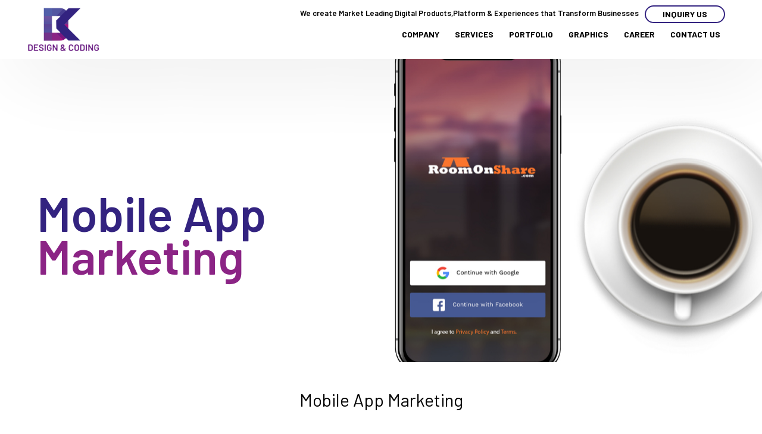

--- FILE ---
content_type: text/html; charset=UTF-8
request_url: https://designncoding.com/mobile-app-marketing/
body_size: 14665
content:
<!DOCTYPE html>
<html lang="en">
<head><meta http-equiv="Content-Type" content="text/html; charset=utf-8">
<meta name="google-site-verification" content="bIplp-5AP-67EOCGYXXe5YRfD5tLlugel4B2NZq0RcI" />
<meta http-equiv="X-UA-Compatible" content="IE=edge">
<meta name="viewport" content="width=device-width, initial-scale=1,user-scalable=no,maximum-scale=1.0">
<!-- The above 3 meta tags *must* come first in the head; any other head content must come *after* these tags -->


<!--link rel="shortcut icon" sizes="30x30" href="https://designncoding.com/wp-content/uploads/2018/08/logo.png"-->
<link rel="manifest" href="img/fevicon/manifest.json">
<meta name="msapplication-TileColor" content="#ffffff">

<meta name="theme-color" content="#ffffff">
<title>Website Design Company in Ahmedabad,Web Designing Company in Ahmedabad, Web Development in Ahmedabad, Web Development company</title>
<!---font-->
<link href="https://fonts.googleapis.com/css?family=Barlow:100,100i,200,200i,300,300i,400,400i,500,500i,600,600i,700,700i,800,800i,900,900i" rel="stylesheet">
<link rel="stylesheet" href="https://use.fontawesome.com/releases/v5.1.1/css/all.css" >
<!-- Bootstrap -->
<link href="https://designncoding.com/wp-content/themes/designncoding/css/bootstrap.min.css" rel="stylesheet">
<link href="https://designncoding.com/wp-content/themes/designncoding/css/plugins.css" rel="stylesheet" />
<link href="https://designncoding.com/wp-content/themes/designncoding/css/utilities.css" rel="stylesheet" />
<link href="https://designncoding.com/wp-content/themes/designncoding/css/vendor.css" rel="stylesheet" />
<link href="https://designncoding.com/wp-content/themes/designncoding/css/tab.css" rel="stylesheet" />
<!-- HTML5 shim and Respond.js for IE8 support of HTML5 elements and media queries -->
<!-- WARNING: Respond.js doesn't work if you view the page via file:// -->
<!--[if lt IE 9]>
      <script src="js/html5shiv.min.js"></script>
      <script src="js/respond.min.js"></script>
    <![endif]-->
<script type="text/javascript" language="javascript">
   <!--
(function() {
    if ("-ms-user-select" in document.documentElement.style && navigator.userAgent.match(/IEMobile\/10\.0/)) {
        var msViewportStyle = document.createElement("style");
        msViewportStyle.appendChild(document.createTextNode("@-ms-viewport{width:auto!important}"));
        document.getElementsByTagName("head")[0].appendChild(msViewportStyle);
    }
})();
//-->
</script>
 <script>(function(html){html.className = html.className.replace(/\bno-js\b/,'js')})(document.documentElement);</script>
<meta name='robots' content='index, follow, max-image-preview:large, max-snippet:-1, max-video-preview:-1' />

	<!-- This site is optimized with the Yoast SEO plugin v21.9.1 - https://yoast.com/wordpress/plugins/seo/ -->
	<title>Mobile App Marketing | Website Design Company in Ahmedabad,Web Designing Company in Ahmedabad, Web Development in Ahmedabad, Web Development company</title>
	<link rel="canonical" href="https://designncoding.com/mobile-app-marketing/" />
	<meta property="og:locale" content="en_US" />
	<meta property="og:type" content="article" />
	<meta property="og:title" content="Mobile App Marketing | Website Design Company in Ahmedabad,Web Designing Company in Ahmedabad, Web Development in Ahmedabad, Web Development company" />
	<meta property="og:url" content="https://designncoding.com/mobile-app-marketing/" />
	<meta property="og:site_name" content="Website Design Company in Ahmedabad,Web Designing Company in Ahmedabad, Web Development in Ahmedabad, Web Development company" />
	<meta property="article:publisher" content="https://www.facebook.com/designncoding" />
	<meta property="article:modified_time" content="2021-02-15T15:19:56+00:00" />
	<meta name="twitter:card" content="summary_large_image" />
	<script type="application/ld+json" class="yoast-schema-graph">{"@context":"https://schema.org","@graph":[{"@type":"WebPage","@id":"https://designncoding.com/mobile-app-marketing/","url":"https://designncoding.com/mobile-app-marketing/","name":"Mobile App Marketing | Website Design Company in Ahmedabad,Web Designing Company in Ahmedabad, Web Development in Ahmedabad, Web Development company","isPartOf":{"@id":"https://designncoding.com/#website"},"datePublished":"2018-09-10T09:13:19+00:00","dateModified":"2021-02-15T15:19:56+00:00","breadcrumb":{"@id":"https://designncoding.com/mobile-app-marketing/#breadcrumb"},"inLanguage":"en-US","potentialAction":[{"@type":"ReadAction","target":["https://designncoding.com/mobile-app-marketing/"]}]},{"@type":"BreadcrumbList","@id":"https://designncoding.com/mobile-app-marketing/#breadcrumb","itemListElement":[{"@type":"ListItem","position":1,"name":"Home","item":"https://designncoding.com/"},{"@type":"ListItem","position":2,"name":"Mobile App Marketing"}]},{"@type":"WebSite","@id":"https://designncoding.com/#website","url":"https://designncoding.com/","name":"Website Design Company in Ahmedabad,Web Designing Company in Ahmedabad, Web Development in Ahmedabad, Web Development company","description":"Design and Coding","publisher":{"@id":"https://designncoding.com/#organization"},"potentialAction":[{"@type":"SearchAction","target":{"@type":"EntryPoint","urlTemplate":"https://designncoding.com/?s={search_term_string}"},"query-input":"required name=search_term_string"}],"inLanguage":"en-US"},{"@type":"Organization","@id":"https://designncoding.com/#organization","name":"Design n Coding","url":"https://designncoding.com/","logo":{"@type":"ImageObject","inLanguage":"en-US","@id":"https://designncoding.com/#/schema/logo/image/","url":"https://designncoding.com/wp-content/uploads/2016/11/inner-logo-dc.png","contentUrl":"https://designncoding.com/wp-content/uploads/2016/11/inner-logo-dc.png","width":150,"height":150,"caption":"Design n Coding"},"image":{"@id":"https://designncoding.com/#/schema/logo/image/"},"sameAs":["https://www.facebook.com/designncoding","https://www.linkedin.com/in/design-coding-487626125/"]}]}</script>
	<!-- / Yoast SEO plugin. -->


<link rel='dns-prefetch' href='//fonts.googleapis.com' />
<link rel="alternate" type="application/rss+xml" title="Website Design Company in Ahmedabad,Web Designing Company in Ahmedabad, Web Development in Ahmedabad, Web Development company &raquo; Feed" href="https://designncoding.com/feed/" />
<link rel="alternate" type="application/rss+xml" title="Website Design Company in Ahmedabad,Web Designing Company in Ahmedabad, Web Development in Ahmedabad, Web Development company &raquo; Comments Feed" href="https://designncoding.com/comments/feed/" />
<meta name="description" content="" />
<meta name="keywords" content="" />
<script type="text/javascript">
/* <![CDATA[ */
window._wpemojiSettings = {"baseUrl":"https:\/\/s.w.org\/images\/core\/emoji\/14.0.0\/72x72\/","ext":".png","svgUrl":"https:\/\/s.w.org\/images\/core\/emoji\/14.0.0\/svg\/","svgExt":".svg","source":{"concatemoji":"https:\/\/designncoding.com\/wp-includes\/js\/wp-emoji-release.min.js?ver=6.4.7"}};
/*! This file is auto-generated */
!function(i,n){var o,s,e;function c(e){try{var t={supportTests:e,timestamp:(new Date).valueOf()};sessionStorage.setItem(o,JSON.stringify(t))}catch(e){}}function p(e,t,n){e.clearRect(0,0,e.canvas.width,e.canvas.height),e.fillText(t,0,0);var t=new Uint32Array(e.getImageData(0,0,e.canvas.width,e.canvas.height).data),r=(e.clearRect(0,0,e.canvas.width,e.canvas.height),e.fillText(n,0,0),new Uint32Array(e.getImageData(0,0,e.canvas.width,e.canvas.height).data));return t.every(function(e,t){return e===r[t]})}function u(e,t,n){switch(t){case"flag":return n(e,"\ud83c\udff3\ufe0f\u200d\u26a7\ufe0f","\ud83c\udff3\ufe0f\u200b\u26a7\ufe0f")?!1:!n(e,"\ud83c\uddfa\ud83c\uddf3","\ud83c\uddfa\u200b\ud83c\uddf3")&&!n(e,"\ud83c\udff4\udb40\udc67\udb40\udc62\udb40\udc65\udb40\udc6e\udb40\udc67\udb40\udc7f","\ud83c\udff4\u200b\udb40\udc67\u200b\udb40\udc62\u200b\udb40\udc65\u200b\udb40\udc6e\u200b\udb40\udc67\u200b\udb40\udc7f");case"emoji":return!n(e,"\ud83e\udef1\ud83c\udffb\u200d\ud83e\udef2\ud83c\udfff","\ud83e\udef1\ud83c\udffb\u200b\ud83e\udef2\ud83c\udfff")}return!1}function f(e,t,n){var r="undefined"!=typeof WorkerGlobalScope&&self instanceof WorkerGlobalScope?new OffscreenCanvas(300,150):i.createElement("canvas"),a=r.getContext("2d",{willReadFrequently:!0}),o=(a.textBaseline="top",a.font="600 32px Arial",{});return e.forEach(function(e){o[e]=t(a,e,n)}),o}function t(e){var t=i.createElement("script");t.src=e,t.defer=!0,i.head.appendChild(t)}"undefined"!=typeof Promise&&(o="wpEmojiSettingsSupports",s=["flag","emoji"],n.supports={everything:!0,everythingExceptFlag:!0},e=new Promise(function(e){i.addEventListener("DOMContentLoaded",e,{once:!0})}),new Promise(function(t){var n=function(){try{var e=JSON.parse(sessionStorage.getItem(o));if("object"==typeof e&&"number"==typeof e.timestamp&&(new Date).valueOf()<e.timestamp+604800&&"object"==typeof e.supportTests)return e.supportTests}catch(e){}return null}();if(!n){if("undefined"!=typeof Worker&&"undefined"!=typeof OffscreenCanvas&&"undefined"!=typeof URL&&URL.createObjectURL&&"undefined"!=typeof Blob)try{var e="postMessage("+f.toString()+"("+[JSON.stringify(s),u.toString(),p.toString()].join(",")+"));",r=new Blob([e],{type:"text/javascript"}),a=new Worker(URL.createObjectURL(r),{name:"wpTestEmojiSupports"});return void(a.onmessage=function(e){c(n=e.data),a.terminate(),t(n)})}catch(e){}c(n=f(s,u,p))}t(n)}).then(function(e){for(var t in e)n.supports[t]=e[t],n.supports.everything=n.supports.everything&&n.supports[t],"flag"!==t&&(n.supports.everythingExceptFlag=n.supports.everythingExceptFlag&&n.supports[t]);n.supports.everythingExceptFlag=n.supports.everythingExceptFlag&&!n.supports.flag,n.DOMReady=!1,n.readyCallback=function(){n.DOMReady=!0}}).then(function(){return e}).then(function(){var e;n.supports.everything||(n.readyCallback(),(e=n.source||{}).concatemoji?t(e.concatemoji):e.wpemoji&&e.twemoji&&(t(e.twemoji),t(e.wpemoji)))}))}((window,document),window._wpemojiSettings);
/* ]]> */
</script>

<style id='wp-emoji-styles-inline-css' type='text/css'>

	img.wp-smiley, img.emoji {
		display: inline !important;
		border: none !important;
		box-shadow: none !important;
		height: 1em !important;
		width: 1em !important;
		margin: 0 0.07em !important;
		vertical-align: -0.1em !important;
		background: none !important;
		padding: 0 !important;
	}
</style>
<link rel='stylesheet' id='wp-block-library-css' href='https://designncoding.com/wp-includes/css/dist/block-library/style.min.css?ver=6.4.7' type='text/css' media='all' />
<style id='classic-theme-styles-inline-css' type='text/css'>
/*! This file is auto-generated */
.wp-block-button__link{color:#fff;background-color:#32373c;border-radius:9999px;box-shadow:none;text-decoration:none;padding:calc(.667em + 2px) calc(1.333em + 2px);font-size:1.125em}.wp-block-file__button{background:#32373c;color:#fff;text-decoration:none}
</style>
<style id='global-styles-inline-css' type='text/css'>
body{--wp--preset--color--black: #000000;--wp--preset--color--cyan-bluish-gray: #abb8c3;--wp--preset--color--white: #ffffff;--wp--preset--color--pale-pink: #f78da7;--wp--preset--color--vivid-red: #cf2e2e;--wp--preset--color--luminous-vivid-orange: #ff6900;--wp--preset--color--luminous-vivid-amber: #fcb900;--wp--preset--color--light-green-cyan: #7bdcb5;--wp--preset--color--vivid-green-cyan: #00d084;--wp--preset--color--pale-cyan-blue: #8ed1fc;--wp--preset--color--vivid-cyan-blue: #0693e3;--wp--preset--color--vivid-purple: #9b51e0;--wp--preset--gradient--vivid-cyan-blue-to-vivid-purple: linear-gradient(135deg,rgba(6,147,227,1) 0%,rgb(155,81,224) 100%);--wp--preset--gradient--light-green-cyan-to-vivid-green-cyan: linear-gradient(135deg,rgb(122,220,180) 0%,rgb(0,208,130) 100%);--wp--preset--gradient--luminous-vivid-amber-to-luminous-vivid-orange: linear-gradient(135deg,rgba(252,185,0,1) 0%,rgba(255,105,0,1) 100%);--wp--preset--gradient--luminous-vivid-orange-to-vivid-red: linear-gradient(135deg,rgba(255,105,0,1) 0%,rgb(207,46,46) 100%);--wp--preset--gradient--very-light-gray-to-cyan-bluish-gray: linear-gradient(135deg,rgb(238,238,238) 0%,rgb(169,184,195) 100%);--wp--preset--gradient--cool-to-warm-spectrum: linear-gradient(135deg,rgb(74,234,220) 0%,rgb(151,120,209) 20%,rgb(207,42,186) 40%,rgb(238,44,130) 60%,rgb(251,105,98) 80%,rgb(254,248,76) 100%);--wp--preset--gradient--blush-light-purple: linear-gradient(135deg,rgb(255,206,236) 0%,rgb(152,150,240) 100%);--wp--preset--gradient--blush-bordeaux: linear-gradient(135deg,rgb(254,205,165) 0%,rgb(254,45,45) 50%,rgb(107,0,62) 100%);--wp--preset--gradient--luminous-dusk: linear-gradient(135deg,rgb(255,203,112) 0%,rgb(199,81,192) 50%,rgb(65,88,208) 100%);--wp--preset--gradient--pale-ocean: linear-gradient(135deg,rgb(255,245,203) 0%,rgb(182,227,212) 50%,rgb(51,167,181) 100%);--wp--preset--gradient--electric-grass: linear-gradient(135deg,rgb(202,248,128) 0%,rgb(113,206,126) 100%);--wp--preset--gradient--midnight: linear-gradient(135deg,rgb(2,3,129) 0%,rgb(40,116,252) 100%);--wp--preset--font-size--small: 13px;--wp--preset--font-size--medium: 20px;--wp--preset--font-size--large: 36px;--wp--preset--font-size--x-large: 42px;--wp--preset--spacing--20: 0.44rem;--wp--preset--spacing--30: 0.67rem;--wp--preset--spacing--40: 1rem;--wp--preset--spacing--50: 1.5rem;--wp--preset--spacing--60: 2.25rem;--wp--preset--spacing--70: 3.38rem;--wp--preset--spacing--80: 5.06rem;--wp--preset--shadow--natural: 6px 6px 9px rgba(0, 0, 0, 0.2);--wp--preset--shadow--deep: 12px 12px 50px rgba(0, 0, 0, 0.4);--wp--preset--shadow--sharp: 6px 6px 0px rgba(0, 0, 0, 0.2);--wp--preset--shadow--outlined: 6px 6px 0px -3px rgba(255, 255, 255, 1), 6px 6px rgba(0, 0, 0, 1);--wp--preset--shadow--crisp: 6px 6px 0px rgba(0, 0, 0, 1);}:where(.is-layout-flex){gap: 0.5em;}:where(.is-layout-grid){gap: 0.5em;}body .is-layout-flow > .alignleft{float: left;margin-inline-start: 0;margin-inline-end: 2em;}body .is-layout-flow > .alignright{float: right;margin-inline-start: 2em;margin-inline-end: 0;}body .is-layout-flow > .aligncenter{margin-left: auto !important;margin-right: auto !important;}body .is-layout-constrained > .alignleft{float: left;margin-inline-start: 0;margin-inline-end: 2em;}body .is-layout-constrained > .alignright{float: right;margin-inline-start: 2em;margin-inline-end: 0;}body .is-layout-constrained > .aligncenter{margin-left: auto !important;margin-right: auto !important;}body .is-layout-constrained > :where(:not(.alignleft):not(.alignright):not(.alignfull)){max-width: var(--wp--style--global--content-size);margin-left: auto !important;margin-right: auto !important;}body .is-layout-constrained > .alignwide{max-width: var(--wp--style--global--wide-size);}body .is-layout-flex{display: flex;}body .is-layout-flex{flex-wrap: wrap;align-items: center;}body .is-layout-flex > *{margin: 0;}body .is-layout-grid{display: grid;}body .is-layout-grid > *{margin: 0;}:where(.wp-block-columns.is-layout-flex){gap: 2em;}:where(.wp-block-columns.is-layout-grid){gap: 2em;}:where(.wp-block-post-template.is-layout-flex){gap: 1.25em;}:where(.wp-block-post-template.is-layout-grid){gap: 1.25em;}.has-black-color{color: var(--wp--preset--color--black) !important;}.has-cyan-bluish-gray-color{color: var(--wp--preset--color--cyan-bluish-gray) !important;}.has-white-color{color: var(--wp--preset--color--white) !important;}.has-pale-pink-color{color: var(--wp--preset--color--pale-pink) !important;}.has-vivid-red-color{color: var(--wp--preset--color--vivid-red) !important;}.has-luminous-vivid-orange-color{color: var(--wp--preset--color--luminous-vivid-orange) !important;}.has-luminous-vivid-amber-color{color: var(--wp--preset--color--luminous-vivid-amber) !important;}.has-light-green-cyan-color{color: var(--wp--preset--color--light-green-cyan) !important;}.has-vivid-green-cyan-color{color: var(--wp--preset--color--vivid-green-cyan) !important;}.has-pale-cyan-blue-color{color: var(--wp--preset--color--pale-cyan-blue) !important;}.has-vivid-cyan-blue-color{color: var(--wp--preset--color--vivid-cyan-blue) !important;}.has-vivid-purple-color{color: var(--wp--preset--color--vivid-purple) !important;}.has-black-background-color{background-color: var(--wp--preset--color--black) !important;}.has-cyan-bluish-gray-background-color{background-color: var(--wp--preset--color--cyan-bluish-gray) !important;}.has-white-background-color{background-color: var(--wp--preset--color--white) !important;}.has-pale-pink-background-color{background-color: var(--wp--preset--color--pale-pink) !important;}.has-vivid-red-background-color{background-color: var(--wp--preset--color--vivid-red) !important;}.has-luminous-vivid-orange-background-color{background-color: var(--wp--preset--color--luminous-vivid-orange) !important;}.has-luminous-vivid-amber-background-color{background-color: var(--wp--preset--color--luminous-vivid-amber) !important;}.has-light-green-cyan-background-color{background-color: var(--wp--preset--color--light-green-cyan) !important;}.has-vivid-green-cyan-background-color{background-color: var(--wp--preset--color--vivid-green-cyan) !important;}.has-pale-cyan-blue-background-color{background-color: var(--wp--preset--color--pale-cyan-blue) !important;}.has-vivid-cyan-blue-background-color{background-color: var(--wp--preset--color--vivid-cyan-blue) !important;}.has-vivid-purple-background-color{background-color: var(--wp--preset--color--vivid-purple) !important;}.has-black-border-color{border-color: var(--wp--preset--color--black) !important;}.has-cyan-bluish-gray-border-color{border-color: var(--wp--preset--color--cyan-bluish-gray) !important;}.has-white-border-color{border-color: var(--wp--preset--color--white) !important;}.has-pale-pink-border-color{border-color: var(--wp--preset--color--pale-pink) !important;}.has-vivid-red-border-color{border-color: var(--wp--preset--color--vivid-red) !important;}.has-luminous-vivid-orange-border-color{border-color: var(--wp--preset--color--luminous-vivid-orange) !important;}.has-luminous-vivid-amber-border-color{border-color: var(--wp--preset--color--luminous-vivid-amber) !important;}.has-light-green-cyan-border-color{border-color: var(--wp--preset--color--light-green-cyan) !important;}.has-vivid-green-cyan-border-color{border-color: var(--wp--preset--color--vivid-green-cyan) !important;}.has-pale-cyan-blue-border-color{border-color: var(--wp--preset--color--pale-cyan-blue) !important;}.has-vivid-cyan-blue-border-color{border-color: var(--wp--preset--color--vivid-cyan-blue) !important;}.has-vivid-purple-border-color{border-color: var(--wp--preset--color--vivid-purple) !important;}.has-vivid-cyan-blue-to-vivid-purple-gradient-background{background: var(--wp--preset--gradient--vivid-cyan-blue-to-vivid-purple) !important;}.has-light-green-cyan-to-vivid-green-cyan-gradient-background{background: var(--wp--preset--gradient--light-green-cyan-to-vivid-green-cyan) !important;}.has-luminous-vivid-amber-to-luminous-vivid-orange-gradient-background{background: var(--wp--preset--gradient--luminous-vivid-amber-to-luminous-vivid-orange) !important;}.has-luminous-vivid-orange-to-vivid-red-gradient-background{background: var(--wp--preset--gradient--luminous-vivid-orange-to-vivid-red) !important;}.has-very-light-gray-to-cyan-bluish-gray-gradient-background{background: var(--wp--preset--gradient--very-light-gray-to-cyan-bluish-gray) !important;}.has-cool-to-warm-spectrum-gradient-background{background: var(--wp--preset--gradient--cool-to-warm-spectrum) !important;}.has-blush-light-purple-gradient-background{background: var(--wp--preset--gradient--blush-light-purple) !important;}.has-blush-bordeaux-gradient-background{background: var(--wp--preset--gradient--blush-bordeaux) !important;}.has-luminous-dusk-gradient-background{background: var(--wp--preset--gradient--luminous-dusk) !important;}.has-pale-ocean-gradient-background{background: var(--wp--preset--gradient--pale-ocean) !important;}.has-electric-grass-gradient-background{background: var(--wp--preset--gradient--electric-grass) !important;}.has-midnight-gradient-background{background: var(--wp--preset--gradient--midnight) !important;}.has-small-font-size{font-size: var(--wp--preset--font-size--small) !important;}.has-medium-font-size{font-size: var(--wp--preset--font-size--medium) !important;}.has-large-font-size{font-size: var(--wp--preset--font-size--large) !important;}.has-x-large-font-size{font-size: var(--wp--preset--font-size--x-large) !important;}
.wp-block-navigation a:where(:not(.wp-element-button)){color: inherit;}
:where(.wp-block-post-template.is-layout-flex){gap: 1.25em;}:where(.wp-block-post-template.is-layout-grid){gap: 1.25em;}
:where(.wp-block-columns.is-layout-flex){gap: 2em;}:where(.wp-block-columns.is-layout-grid){gap: 2em;}
.wp-block-pullquote{font-size: 1.5em;line-height: 1.6;}
</style>
<link rel='stylesheet' id='add-meta-tag-for-wordpress-css' href='https://designncoding.com/wp-content/plugins/add-meta-tag-for-wordpress/public/css/add-meta-tag-for-wordpress-public.css?ver=1.0.1' type='text/css' media='all' />
<link rel='stylesheet' id='contact-form-7-css' href='https://designncoding.com/wp-content/plugins/contact-form-7/includes/css/styles.css?ver=5.8.6' type='text/css' media='all' />
<link rel='stylesheet' id='social-media-links-css' href='https://designncoding.com/wp-content/plugins/social-media-links/public/css/social-media-public.css?ver=1.0.3' type='text/css' media='all' />
<link rel='stylesheet' id='twentyfifteen-fonts-css' href='https://fonts.googleapis.com/css?family=Noto+Sans%3A400italic%2C700italic%2C400%2C700%7CNoto+Serif%3A400italic%2C700italic%2C400%2C700%7CInconsolata%3A400%2C700&#038;subset=latin%2Clatin-ext' type='text/css' media='all' />
<link rel='stylesheet' id='genericons-css' href='https://designncoding.com/wp-content/themes/designncoding/genericons/genericons.css?ver=3.2' type='text/css' media='all' />
<link rel='stylesheet' id='twentyfifteen-style-css' href='https://designncoding.com/wp-content/themes/designncoding/style.css?ver=6.4.7' type='text/css' media='all' />
<!--[if lt IE 9]>
<link rel='stylesheet' id='twentyfifteen-ie-css' href='https://designncoding.com/wp-content/themes/designncoding/css/ie.css?ver=20141010' type='text/css' media='all' />
<![endif]-->
<!--[if lt IE 8]>
<link rel='stylesheet' id='twentyfifteen-ie7-css' href='https://designncoding.com/wp-content/themes/designncoding/css/ie7.css?ver=20141010' type='text/css' media='all' />
<![endif]-->
<script type="text/javascript" src="https://designncoding.com/wp-includes/js/jquery/jquery.min.js?ver=3.7.1" id="jquery-core-js"></script>
<script type="text/javascript" src="https://designncoding.com/wp-includes/js/jquery/jquery-migrate.min.js?ver=3.4.1" id="jquery-migrate-js"></script>
<script type="text/javascript" src="https://designncoding.com/wp-content/plugins/add-meta-tag-for-wordpress/public/js/add-meta-tag-for-wordpress-public.js?ver=1.0.1" id="add-meta-tag-for-wordpress-js"></script>
<script type="text/javascript" src="https://designncoding.com/wp-content/plugins/social-media-links/public/js/social-media-public.js?ver=1.0.3" id="social-media-links-js"></script>
<link rel="https://api.w.org/" href="https://designncoding.com/wp-json/" /><link rel="alternate" type="application/json" href="https://designncoding.com/wp-json/wp/v2/pages/715" /><link rel="EditURI" type="application/rsd+xml" title="RSD" href="https://designncoding.com/xmlrpc.php?rsd" />
<meta name="generator" content="WordPress 6.4.7" />
<link rel='shortlink' href='https://designncoding.com/?p=715' />
<link rel="alternate" type="application/json+oembed" href="https://designncoding.com/wp-json/oembed/1.0/embed?url=https%3A%2F%2Fdesignncoding.com%2Fmobile-app-marketing%2F" />
<link rel="alternate" type="text/xml+oembed" href="https://designncoding.com/wp-json/oembed/1.0/embed?url=https%3A%2F%2Fdesignncoding.com%2Fmobile-app-marketing%2F&#038;format=xml" />
<style type="text/css">.recentcomments a{display:inline !important;padding:0 !important;margin:0 !important;}</style><link rel="icon" href="https://designncoding.com/wp-content/uploads/2020/02/cropped-fev-32x32.png" sizes="32x32" />
<link rel="icon" href="https://designncoding.com/wp-content/uploads/2020/02/cropped-fev-192x192.png" sizes="192x192" />
<link rel="apple-touch-icon" href="https://designncoding.com/wp-content/uploads/2020/02/cropped-fev-180x180.png" />
<meta name="msapplication-TileImage" content="https://designncoding.com/wp-content/uploads/2020/02/cropped-fev-270x270.png" />

</head>
<body class="page-template page-template-template-new_mobile-marketing page-template-template-new_mobile-marketing-php page page-id-715">

 <div id="back-top"> <a href="#" class="btn btn-default"><span class="glyphicon glyphicon-chevron-up"></span></a> </div>
<div class="wrap animsition"> 
  <!-- HEADER -->
  <header class="animated sc-menu-bg fadeInDown">
    <div class="container-fluid">
      <div class="row">
        <div class="col-sm-2 col-xs-10"><a class="navbar-brand" href="https://designncoding.com">
          <img src="https://designncoding.com/wp-content/uploads/2018/08/logo.png" class="img-responsive"></a></div>
        <div class="col-sm-10 col-xs-2">
          <div class="row">
            <div class="col-sm-12">
              <div class="menu">
                <div class="navbar" role="navigation">
                  <div class="navbar-header"> <a href="#nav" id="openmenu" class="navbar-toggle"> <span class="sr-only">Toggle navigation</span> <span class="icon-bar"></span> <span class="icon-bar"></span> <span class="icon-bar"></span> </a> </div>
                  <div class="navbar-collapse collapse">
                    <ul class="nav navbar-nav navbar-right" id="nav">
                      <li>
                        <p class="tp hidden-xs">We create Market Leading Digital Products,Platform & Experiences that Transform Businesses</p>
                      </li>
                      <li><a href="contact" class="inq">INQUIRY US</a></li>
                    </ul>
                  </div>
                </div>
              </div>
            </div>
            <div class="col-sm-12">
              <div class="menu">
                <div class="navbar" role="navigation">
                  <div class="navbar-collapse collapse">
                    <ul class="nav navbar-nav navbar-right" id="tmenu">
                      <li class="active"><a href="https://designncoding.com/company">COMPANY</a></li>
                      <li class="dropdown mega-dropdown"> <a href="#" class="dropdown-toggle" data-toggle="dropdown">SERVICES</a>
                        <ul class="dropdown-menu mega-dropdown-menu row">
                          <li class="col-sm-3">
                            <ul>
                              <li class="dropdown-header">Mobile App Development</li>
                              <li><a href="https://designncoding.com/iphone-app-development/">iPhone App Development</a></li>
                              <li><a href="https://designncoding.com/ipad-development/">iPad App Development</a></li>
                              <li><a href="https://designncoding.com/android-app-development/">Android App Development</a></li>
                              <li><a href="https://designncoding.com/windows-app-development/">Windows App Development</a></li>
                              <li><a href="https://designncoding.com/crossplatform-development/">Cross Platform Development</a></li>
                              <li class="divider"></li>
                              <li class="dropdown-header">UI/UX</li>
                              <li><a href="https://designncoding.com/new-website-design/">Website Design</a></li>
                              <li><a href="https://designncoding.com/mobile-app-ui/">Mobile Apps UI</a></li>
                              <li><a href="https://designncoding.com/html-coding/">HTML Coding</a></li>
                              <li><a href="https://designncoding.com/3d-design/">3D Design</a></li>
                            </ul>
                          </li>
                          <li class="col-sm-3">
                            <ul>
                              <li class="dropdown-header">Web Development</li>
                              <li><a href="https://designncoding.com/php-web-development/">PHP Development</a></li>
                              <li><a href="https://designncoding.com/codeigniter-web-development/">Codeigniter Development</a></li>
                               <li><a href="https://designncoding.com/laravel-web-development/">Laravel Development</a></li>
                              <li><a href="https://designncoding.com/joomla-web-development/">Joomla Website Development</a></li>
                              <li><a href="https://designncoding.com/wordpress-web-development/">WordPress Development</a></li>
                             
                              <li class="divider"></li>
                              <li class="dropdown-header">Digital Marketing</li>
                              <li><a href="https://designncoding.com/seo-developmnt">Search Engine Optimization</a></li>
                              <li><a href="https://designncoding.com/mobile-app-marketing/">Mobile App Marketing</a></li>
                              <li><a href="https://designncoding.com/pay-per-click/">Pay Per Click</a></li>
                            </ul>
                          </li>
                          <li class="col-sm-3">
                            <ul>
                              <li class="dropdown-header">E-commerce Development</li>
                              <li><a href="https://designncoding.com/magento-web-development">Magento Development</a></li>
                              <li><a href="https://designncoding.com/woocommerce-development//">Woocommerce Development</a></li>
                              <li><a href="https://designncoding.com/xcart-development/">xCart Development</a></li>
                              <li><a href="https://designncoding.com/custom-ecommerce-solution">Custom eCommerce Solution</a></li>
                              <li><a href="https://designncoding.com/opencart-web-development/">OpenCart Development</a></li>
                              <li class="divider"></li>
                              <li class="dropdown-header">CMS Development</li>
                              <li><a href="https://designncoding.com/drupal-web-development">Drupal Development</a></li>
                              <li><a href="https://designncoding.com/joomla-web-development/">Joomla Development</a></li>
                              <li><a href="https://designncoding.com//wordpress-web-development/">Wordpress Development</a></li>
                            </ul>
                          </li>
                          <li class="col-sm-3">
                            <ul>
                              <li class="dropdown-header">Graphic Design</li>
                              <li><a href="https://designncoding.com/2d-animation-services/">2d Animation Services</a></li>
                              <li><a href="https://designncoding.com/illustration-services/">Illustration services</a></li>
                              <li><a href="https://designncoding.com/packaging-design/">Packaging Design</a></li>
                              <li><a href="https://designncoding.com/logo-design/">Logo Design</a></li>
                              <li><a href="https://designncoding.com/brochure-design/">Brochure Design</a></li>
                              <li class="divider"></li>
                              <li class="dropdown-header">Post Production</li>
                              <li><a href="https://designncoding.com/virtual-tour/">Virtual Tour</a></li>
                              <li><a href="https://designncoding.com/steel-photography/">Steel Photography</a></li>
                              <li><a href="https://designncoding.com/video-editing">Corporate Video</a></li>
                              
                            </ul>
                          </li>
                        </ul>
                      </li>
                     
                      <li><a href="https://designncoding.com/portfolio">PORTFOLIO</a></li>
                        <li class="dropdown mega-dropdown"> <a href="#" class="dropdown-toggle" data-toggle="dropdown">GRAPHICS</a>
                        <ul class="dropdown-menu  graphics-dropdown row">
                        
                          <li class="col-sm-12">
                            <ul>
                             
                              <li><a href="https://designncoding.com/2d-animation-services/">2d Animation Services</a></li>
                              <li><a href="https://designncoding.com/illustration-services/">Illustration services</a></li>
                              <li><a href="https://designncoding.com/packaging-design/">Packaging Design</a></li>
                              <li><a href="https://designncoding.com/logo-design/">Logo Design</a></li>
                              <li><a href="https://designncoding.com/brochure-design/">Brochure Design</a></li>
                          
                              
                            </ul>
                          </li>
                        </ul>
                      </li>
                      <li><a href="https://designncoding.com/new-career">CAREER</a></li>
                      <li><a href="https://designncoding.com/contact">CONTACT US</a></li>
                    </ul>
                  </div>
                </div>
              </div>
            </div>
                      </div>
        </div>
      </div>
    </div>
  </header>  <div class="section inhero dtb">
      <div class="animatedhero">
        <div class="zoom-hero-mobile animated fadeInDown"><img src="https://designncoding.com/wp-content/uploads/2018/08/port.jpg" alt="protfoli" class="img-responsive"> </div>
      </div>
      <div class="dbcenter">
        <div class="container-fluid">
          <div class="col-sm-6">
            <div class="innertitel">
              <h1><span>Mobile App</span><br> Marketing</h1>
            </div>
          </div>
        </div>
      </div>
  </div>





<!-- PAGE CONTENT -->
  <div class="pagecontent">
  
    <div class="section  pb0">
      <div class="container">
        <div class="abt-page text-center">
          <div class="row">
          
            <h2>Mobile App Marketing</h2>
            <p><p>Mobile marketing is multi-channel online marketing technique focused at reaching a specific audience on their smart phone, tablets, or any other related devices through websites, E mail, SMS and MMS, social media or mobile applications. Mobile marketing can provide customers with time and location sensitive, personalized information that promotes goods, services and ideas.</p><p>A flawless app development is not enough to reach the targeted audience. From the day of launch, your app fights against the millions of apps already exist in the respective app stores. It is crucial to take your app in a light.</p></p>
            <div class="dc-abt-logo"><img src="https://designncoding.com/wp-content/uploads/2018/09/web-app-development-1.jpg" width="500" height="500" alt="logo"></div>
          </div>
        </div>
      </div>
    </div>
    <div class="light-gray-box section">
      <div class="container">
        <div class="row">
          <div class="services">
            <h4>Mobile App Marketing</h4>
                                      <div class="col-lg-4 col-sm-4 col-md-4 text-center">
                            <div class="icon-why"> <span class=""></span>
                              <h2>Start marketing long before your launch</h2>
                              <p>From the minute the app concepts and designs are complete, you should be thinking of marketing it.  Figure out who your ideal users are, why they should download the app.</p>
                            </div>
                          </div>
                                              <div class="col-lg-4 col-sm-4 col-md-4 text-center">
                            <div class="icon-why"> <span class=""></span>
                              <h2>Start engaging potential customers</h2>
                              <p>In order to create the ideal app, it needs to be designed to meet your ideal users’ needs. People will download it if they don’t want to live without it.</p>
                            </div>
                          </div>
                                              <div class="col-lg-4 col-sm-4 col-md-4 text-center">
                            <div class="icon-why"> <span class=""></span>
                              <h2>Start a blog</h2>
                              <p>A blog is one of the best ways to share information online and keep people updated by posting regularly. You should start a blog for your mobile app as soon as your website’s up.</p>
                            </div>
                          </div>
                                              <div class="col-lg-4 col-sm-4 col-md-4 text-center">
                            <div class="icon-why"> <span class=""></span>
                              <h2>Start releasing teasers</h2>
                              <p>You can talk about your app all day, but people always want to see things for themselves.</p>
                            </div>
                          </div>
                                              <div class="col-lg-4 col-sm-4 col-md-4 text-center">
                            <div class="icon-why"> <span class=""></span>
                              <h2> Start preparing your press kit and launch materials</h2>
                              <p>You need to prepare your press kit and launch materials for the launch date.<br />
Before you launch the app, you should have your full website ready, have a video promo outlining the key features of the app, and a piece of content like a press release or blog post.</p>
                            </div>
                          </div>
                                              <div class="col-lg-4 col-sm-4 col-md-4 text-center">
                            <div class="icon-why"> <span class=""></span>
                              <h2> Get more feedback from customers</h2>
                              <p>Mobile apps in app stores are often ranked on popularity and value, based on ratings.<br />
So you definitely want to create a plan for getting customer feedback and more reviews to increase the possibility of more downloads. You should also include contact info in your app descriptions, so customers can reach out with more detailed feedback or questions.</p>
                            </div>
                          </div>
                      
          </div>
        </div>
      </div>
    </div>
 
    <div class=" section">
      <div class="container">
        <h3  class=text-center>MOBILE APP ADVERTISING SERVICES</h3>
        <hr>
        <p>The global clients to select the superlative app store optimization services. The experienced marketing professionals are appointed for the dedicated apps. We technically take care to improve app performance. Our experts focus on mobile app advertising, branding and promotion for the specific keywords. It positively affects the user interest and enhances visibility that at the end, results in the app installs.<br />
<div class=list-data><ul><li>Easily target the actual goal of app building and functionality</li><li>Make your app stand uniquely against the highly promoted apps</li><li>Increased brand value and ultimate user engagement through the app</li><li>Reach your business goals though the app promotion campaigns</li><li>Effective app visibility and high ranking for semantic app search</li><li>Top app store ranking for the particular keywords</li></ul></p>
      </div>
    </div>

    <div class="dc-abt-know section">
      <div class="container">
        <div class="row">
          <h2>D&C METHODOLOGIES</h2>
          <hr>
          <div class="dc-abt-logo"><img src="https://designncoding.com/wp-content/uploads/2020/02/golive.png" ></div>
          <h3>FOCUSING ON VALUES INSTEAD OF PROFIT</h3>
          <hr>
          <p>Design and Coding is a rapidly increasing whole Service Web Design and Development, Mobile Apps and Web Campaign Company offering worldwide Clients. We can build you a new website from scratch, redesign your current site and we also undertake jobs for updating the content for websites and help you with windows VPS (third party) solutions, where your site will remain live 24/7. We specialise in building intuitive and easy to use websites. Good design is more than just making things look pretty, it’s about creative problem solving. So come on, make full use of our talent and service, which is being offered at a very affordable price.</p>
        </div>
      </div>
    </div>
    <div class="light-gray-box section text-center">
      <div class="container">
        <h3>INTEGRATION</h3>
        <hr>
        <div class="row test">
           
          <div class="col-lg-4 col-sm-4 col-md-4"> <img class="img-circle" src="https://designncoding.com/wp-content/uploads/2016/11/wptopsd.png" alt="PSD TO WORDPRESS">
            <h2>WORDPRESS </h2>
            <p>Globally acknowledged for rendering the best PSD to WordPress conversion services in compliance with the W3C validated code. </p>
          </div>
          
          <div class="col-lg-4 col-sm-4 col-md-4"> <img class="img-circle" src="https://designncoding.com/wp-content/uploads/2016/11/jmtopsd.png" alt="PSD TO WORDPRESS">
            <h2>JOOMLA </h2>
            <p>Being a well-known PSD to Joomla service provider, we have served distinct PSD to Joomla conversion solutions in every nook and corner of the world. </p>
          </div>
          
          <div class="col-lg-4 col-sm-4 col-md-4"> <img class="img-circle" src="https://designncoding.com/wp-content/uploads/2016/11/druptopsd.png" alt="PSD TO WORDPRESS">
            <h2>DRUPAL </h2>
            <p>Drupal is considered as simple as any non-developer can install and administrate the entire site & used from Blogs to Business Websites. </p>
          </div>
          
          <div class="col-lg-4 col-sm-4 col-md-4"> <img class="img-circle" src="https://designncoding.com/wp-content/uploads/2016/11/mgtopsd.png" alt="PSD TO WORDPRESS">
            <h2>MAGENTO </h2>
            <p>We can help you gain pixel perfect PSD to Magento theme conversion. Solution that boosts the flexibility, scalability and functionality of your online store to experience increased. </p>
          </div>
          
          <div class="col-lg-4 col-sm-4 col-md-4"> <img class="img-circle" src="https://designncoding.com/wp-content/uploads/2016/11/wotopsd.png" alt="PSD TO WORDPRESS">
            <h2>WOOCOMMERCE </h2>
            <p>Our PSD to X-cart theme conversion services is performed by the experienced professionals. You can now hire our dedicated X-Cart professionals even on affordable trial basis. </p>
          </div>
          
          <div class="col-lg-4 col-sm-4 col-md-4"> <img class="img-circle" src="https://designncoding.com/wp-content/uploads/2016/11/xcart.png" alt="PSD TO WORDPRESS">
            <h2>X-CART </h2>
            <p>Our PSD to X-cart theme conversion services is performed by the experienced professionals. You can now hire our dedicated X-Cart professionals even on affordable trial basis. </p>
          </div>
                 
        </div>
      </div>
    </div>
  </div>
<footer>
    <div class="container-fluid"> 
      <div class="curve">
        <div class="row">
          <div class="col-sm-3 animated fadeInLeft">
            <div class="flogo"><img src="https://designncoding.com/wp-content/uploads/2018/08/logo.png" width="150" height="150" class="img-responsive" alt="designncoding"></div>
            <address>
            1112 Satyamev Eminence, <br>Nr Shukan Mall <br>Science City Rd, Ahmedabad,<br> Gujarat 380060            <br>
            <span class="glyphicon glyphicon-earphone"></span> Tel:+91  7990835251<br>
            <span class="glyphicon glyphicon-envelope"></span><a href="mailto:info@designncoding.com">info@designncoding.com</a><br>
            <span class="fab fa-facebook-f"> <a href="https://www.facebook.com/designncoding" target="_blank">&nbsp;&nbsp;designncoding</a></span>
            </address>
            <div class="social">
              <ul>
                <!--li><a href="https://www.facebook.com/designncoding" target="_blank"><i class="fab fa-facebook-f"></i></a></li-->
                <!--li><a href="" target="_blank"><i class="fab fa-youtube"></i></a></li-->
                <!--li><a href="" target="_blank"><i class="fab fa-linkedin-in"></i></a></li-->
                <!--li><a href="" target="_blank"><i class="fab fa-behance"></i></a></li-->
              </ul>
            </div>
          </div>
          <div class="col-sm-9">
            <div class="row">
              <div class="flinks">
                <div class="col-sm-4 col-md-4 col-xs-6">
                  <h3>MOBILE DEVELPMENT</h3>
                  <div class="flinks2">
                    <div class="menu-footer-mobile-develpment-container"><ul> <li id="menu-item-788" class="menu-item menu-item-type-post_type menu-item-object-page nav-item menu-item-788"><a class="nav-link"  href="https://designncoding.com/iphone-app-development/">Iphone App Development</a></li>
<li id="menu-item-789" class="menu-item menu-item-type-post_type menu-item-object-page nav-item menu-item-789"><a class="nav-link"  href="https://designncoding.com/android-app-development/">Android App Development</a></li>
<li id="menu-item-790" class="menu-item menu-item-type-post_type menu-item-object-page nav-item menu-item-790"><a class="nav-link"  href="https://designncoding.com/crossplatform-development/">CrossPlatform Development</a></li>
<li id="menu-item-791" class="menu-item menu-item-type-post_type menu-item-object-page nav-item menu-item-791"><a class="nav-link"  href="https://designncoding.com/windows-app-development/">Windows App Development</a></li>
 </ul></div>                  </div>
                </div>
                <div class="col-sm-4 col-md-4 col-xs-6">
                  <h3>PHP FRAMEWORKS</h3>
                   <div class="flinks2">
                  <div class="menu-footer-php-frameworks-container"><ul> <li id="menu-item-794" class="menu-item menu-item-type-post_type menu-item-object-page nav-item menu-item-794"><a class="nav-link"  href="https://designncoding.com/php-web-development/">PHP Development</a></li>
<li id="menu-item-792" class="menu-item menu-item-type-post_type menu-item-object-page nav-item menu-item-792"><a class="nav-link"  href="https://designncoding.com/codeigniter-web-development/">Codeigniter Development</a></li>
<li id="menu-item-857" class="menu-item menu-item-type-post_type menu-item-object-page nav-item menu-item-857"><a class="nav-link"  href="https://designncoding.com/laravel-web-development/">Laravel Development</a></li>
<li id="menu-item-793" class="menu-item menu-item-type-post_type menu-item-object-page nav-item menu-item-793"><a class="nav-link"  href="https://designncoding.com/wordpress-web-development/">WordPress Development</a></li>
<li id="menu-item-795" class="menu-item menu-item-type-post_type menu-item-object-page nav-item menu-item-795"><a class="nav-link"  href="https://designncoding.com/magento-web-development/">Magento Development</a></li>
 </ul></div>                  </div>
                </div>
                <div class="col-sm-4 col-md-4 col-xs-6">
                  <h3>Ecommerce Development</h3>
                  <div class="flinks2">
                     <div class="menu-footer-ecommerce-development-container"><ul> <li id="menu-item-809" class="menu-item menu-item-type-post_type menu-item-object-page nav-item menu-item-809"><a class="nav-link"  href="https://designncoding.com/woocommerce-development/">Woocommerce Development</a></li>
<li id="menu-item-811" class="menu-item menu-item-type-post_type menu-item-object-page nav-item menu-item-811"><a class="nav-link"  href="https://designncoding.com/magento-web-development/">Magento Development</a></li>
<li id="menu-item-995" class="menu-item menu-item-type-post_type menu-item-object-page nav-item menu-item-995"><a class="nav-link"  href="https://designncoding.com/shopify-development/">Shopify Development</a></li>
<li id="menu-item-988" class="menu-item menu-item-type-post_type menu-item-object-page nav-item menu-item-988"><a class="nav-link"  href="https://designncoding.com/xcart-development/">xCart Development</a></li>
<li id="menu-item-989" class="menu-item menu-item-type-post_type menu-item-object-page nav-item menu-item-989"><a class="nav-link"  href="https://designncoding.com/opencart-web-development/">Open-Cart Development</a></li>
 </ul></div>                  </div>
                </div>
                <div class="col-sm-4 col-md-4 col-xs-6">
                  <h3>DESIGN SERVICES</h3>
                  <div class="flinks2">
                     <div class="menu-fooetr-design-services-container"><ul> <li id="menu-item-796" class="menu-item menu-item-type-post_type menu-item-object-page nav-item menu-item-796"><a class="nav-link"  href="https://designncoding.com/new-website-design/">Website Design</a></li>
<li id="menu-item-797" class="menu-item menu-item-type-post_type menu-item-object-page nav-item menu-item-797"><a class="nav-link"  href="https://designncoding.com/new-graphics-design/">Graphics Design</a></li>
<li id="menu-item-798" class="menu-item menu-item-type-post_type menu-item-object-page nav-item menu-item-798"><a class="nav-link"  href="https://designncoding.com/logo-design/">Logo Design</a></li>
<li id="menu-item-799" class="menu-item menu-item-type-post_type menu-item-object-page nav-item menu-item-799"><a class="nav-link"  href="https://designncoding.com/brochure-design/">Brochure Design</a></li>
<li id="menu-item-800" class="menu-item menu-item-type-post_type menu-item-object-page nav-item menu-item-800"><a class="nav-link"  href="https://designncoding.com/html-coding/">HTML Coding</a></li>
<li id="menu-item-801" class="menu-item menu-item-type-post_type menu-item-object-page nav-item menu-item-801"><a class="nav-link"  href="https://designncoding.com/3d-design/">3D Design</a></li>
<li id="menu-item-802" class="menu-item menu-item-type-post_type menu-item-object-page nav-item menu-item-802"><a class="nav-link"  href="https://designncoding.com/packaging-design/">Packaging Design</a></li>
<li id="menu-item-803" class="menu-item menu-item-type-post_type menu-item-object-page nav-item menu-item-803"><a class="nav-link"  href="https://designncoding.com/2d-animation-services/">2d Animation Services</a></li>
<li id="menu-item-804" class="menu-item menu-item-type-post_type menu-item-object-page nav-item menu-item-804"><a class="nav-link"  href="https://designncoding.com/illustration-services/">Illustration Services</a></li>
<li id="menu-item-813" class="menu-item menu-item-type-post_type menu-item-object-page nav-item menu-item-813"><a class="nav-link"  href="https://designncoding.com/virtual-tour/">Virtual Tour</a></li>
 </ul></div>                  </div>
                </div>
                <div class="col-sm-4 col-md-4 col-xs-6">
                  <h3>API INTEGRATION SERVICES</h3>
                  <div class="flinks2">
                   <div class="menu-footer-api-integration-services-container"><ul> <li id="menu-item-982" class="menu-item menu-item-type-post_type menu-item-object-page nav-item menu-item-982"><a class="nav-link"  href="https://designncoding.com/payment-api/">Payment API</a></li>
<li id="menu-item-983" class="menu-item menu-item-type-post_type menu-item-object-page nav-item menu-item-983"><a class="nav-link"  href="https://designncoding.com/authentication-api/">Authentication API</a></li>
<li id="menu-item-984" class="menu-item menu-item-type-post_type menu-item-object-page nav-item menu-item-984"><a class="nav-link"  href="https://designncoding.com/shipping-api/">Shipping API</a></li>
<li id="menu-item-985" class="menu-item menu-item-type-post_type menu-item-object-page nav-item menu-item-985"><a class="nav-link"  href="https://designncoding.com/social-networking-api/">Social Networking API</a></li>
<li id="menu-item-986" class="menu-item menu-item-type-post_type menu-item-object-page nav-item menu-item-986"><a class="nav-link"  href="https://designncoding.com/phone-verification-api/">Phone Verification API</a></li>
 </ul></div>                  </div>
                </div>
                <div class="col-sm-4 col-md-4 col-xs-6">
                  <h3>CMS DEVELOPMENT SERVICES</h3>
                  <div class="flinks2">
                    <div class="menu-footer-cms-development-services-container"><ul> <li id="menu-item-805" class="menu-item menu-item-type-post_type menu-item-object-page nav-item menu-item-805"><a class="nav-link"  href="https://designncoding.com/wordpress-web-development/">WordPress Website</a></li>
<li id="menu-item-806" class="menu-item menu-item-type-post_type menu-item-object-page nav-item menu-item-806"><a class="nav-link"  href="https://designncoding.com/joomla-web-development/">Joomla  Website</a></li>
<li id="menu-item-807" class="menu-item menu-item-type-post_type menu-item-object-page nav-item menu-item-807"><a class="nav-link"  href="https://designncoding.com/drupal-web-development/">Drupal CMS</a></li>
<li id="menu-item-808" class="menu-item menu-item-type-post_type menu-item-object-page nav-item menu-item-808"><a class="nav-link"  href="https://designncoding.com/magento-web-development/">Magento Website</a></li>
 </ul></div>                  </div>
                </div>
              </div>
            </div>
          </div>
        </div>
        <div class="row">
          <hr>
          <div class="col-sm-12 row">
            <div class="flink-dn">
              <div class="col-sm-8">Copyright © Design And coding. All Rights Reserved. </div>
              <div class="col-sm-4">
                <div class="menu-footer-privacy-container"><ul class="nav nav-pills pull-right"> <li id="menu-item-619" class="menu-item menu-item-type-custom menu-item-object-custom nav-item menu-item-619"><a class="nav-link"  href="#">Privacy Policy</a></li>
<li id="menu-item-620" class="menu-item menu-item-type-custom menu-item-object-custom nav-item menu-item-620"><a class="nav-link"  href="#">Terms &#038; Conditions</a></li>
<li id="menu-item-621" class="menu-item menu-item-type-custom menu-item-object-custom nav-item menu-item-621"><a class="nav-link"  href="#">Sitemap</a></li>
 </ul></div>               
              </div>
            </div>
          </div>
        </div>
      </div>
    </div>
  </footer>
</div>
<!-- jQuery (necessary for Bootstrap's JavaScript plugins) --> 
<script src="https://designncoding.com/wp-content/themes/designncoding/js/jquery.min.js"></script> 
<script src="https://designncoding.com/wp-content/themes/designncoding/js/bootstrap.min.js"></script>

<script src="https://designncoding.com/wp-content/themes/designncoding/js/plugins.js"></script> 
<script src="https://designncoding.com/wp-content/themes/designncoding/js/vendor.js"></script>
<script src="https://designncoding.com/wp-content/themes/designncoding/js/modernizr.custom.js"></script>
<script src="https://designncoding.com/wp-content/themes/designncoding/js/cbpFWTabs.js"></script>
<script type="text/javascript">
(function() {

        [].slice.call( document.querySelectorAll( '.tabs' ) ).forEach( function( el ) {
          new CBPFWTabs( el );
        });

      })();
      
      
</script>
<script type="text/javascript" src="https://designncoding.com/wp-content/plugins/contact-form-7/includes/swv/js/index.js?ver=5.8.6" id="swv-js"></script>
<script type="text/javascript" id="contact-form-7-js-extra">
/* <![CDATA[ */
var wpcf7 = {"api":{"root":"https:\/\/designncoding.com\/wp-json\/","namespace":"contact-form-7\/v1"},"cached":"1"};
/* ]]> */
</script>
<script type="text/javascript" src="https://designncoding.com/wp-content/plugins/contact-form-7/includes/js/index.js?ver=5.8.6" id="contact-form-7-js"></script>
<script type="text/javascript" src="https://designncoding.com/wp-content/themes/designncoding/js/skip-link-focus-fix.js?ver=20141010" id="twentyfifteen-skip-link-focus-fix-js"></script>
<script type="text/javascript" id="twentyfifteen-script-js-extra">
/* <![CDATA[ */
var screenReaderText = {"expand":"<span class=\"screen-reader-text\">expand child menu<\/span>","collapse":"<span class=\"screen-reader-text\">collapse child menu<\/span>"};
/* ]]> */
</script>
<script type="text/javascript" src="https://designncoding.com/wp-content/themes/designncoding/js/functions.js?ver=20150330" id="twentyfifteen-script-js"></script>
</body>
</html>

<!-- Page cached by LiteSpeed Cache 7.6.2 on 2025-12-23 22:47:28 -->

--- FILE ---
content_type: text/css
request_url: https://designncoding.com/wp-content/themes/designncoding/css/utilities.css
body_size: 7941
content:
.sc-menu-bg.headerin.smallnav{transition: all 0.2s ease-in-out;}
.sc-menu-bg.smallnav{ position:fixed; top:0px;-webkit-box-shadow: 0px 0px 17px 0px;
box-shadow: 0px 0px 17px 0px rgba(0, 0, 0, 0.59);padding:0px 0; z-index:99;background-image: linear-gradient(220deg, rgb(255, 255, 255) 0%, rgb(255, 255, 255) 100%);}
.smallnav .navbar-brand{padding:13px 3px; background:#fff; border-radius:19.33% 0% 19.33% 0%; margin:0.2em 0;}
.navbar-default{background-color:none; border-color: none; }
.smallnav .navbar-nav>li>a{color:#332380 !important;}
.sc-menu-bg.smallnav{}
.smallnav .sub-m{color:#f0ac28; font-weight:900;}
.sc-menu-bg .navbar-toggle{color:#FFF;}
.sc-menu-bg .navbar-toggle .icon-bar{background:#FFF;}
.smallnav .inq{border:2px solid #332380;}
.smallnav .tp{color:#000;}

/*----Margin Set from Top----*/
.mt0{margin-top: 0em !important;}
.mt1{margin-top: 1em !important;}
.mt2{margin-top: 2em !important;}
.mt3{margin-top: 3em !important;}
.mt4{margin-top: 4em !important;}
.mt5{margin-top: 5em !important;}
.mt6{margin-top: 6em !important;}
.mt7{margin-top: 7em !important;}
.mt8{margin-top: 8em !important;}
.mt9{margin-top: 9em !important;}
.mt10{margin-top:10em !important;}

/*----Margin Set from Bottom----*/
.mb0{margin-bottom: 0em !important;}
.mb1{margin-bottom: 1em !important;}
.mb2{margin-bottom: 2em !important;}
.mb3{margin-bottom: 3em !important;}
.mb4{margin-bottom: 4em !important;}
.mb5{margin-bottom: 5em !important;}
.mb6{margin-bottom: 6em !important;}
.mb7{margin-bottom: 7em !important;}
.mb8{margin-bottom: 8em !important;}
.mb9{margin-bottom: 9em !important;}
.mb10{margin-bottom:10em !important;}

/*----Margin Set from Left----*/
.ml0{margin-left: 0em !important;}
.ml1{margin-left: 1em !important;}
.ml2{margin-left: 2em !important;}
.ml3{margin-left: 3em !important;}
.ml4{margin-left: 4em !important;}
.ml5{margin-left: 5em !important;}
.ml6{margin-left: 6em !important;}
.ml7{margin-left: 7em !important;}
.ml8{margin-left: 8em !important;}
.ml9{margin-left: 9em !important;}
.ml10{margin-left:10em !important;}

/*----Margin Set from Right----*/
.mr0{margin-right: 0em !important;}
.mr1{margin-right: 1em !important;}
.mr2{margin-right: 2em !important;}
.mr3{margin-right: 3em !important;}
.mr4{margin-right: 4em !important;}
.mr5{margin-right: 5em !important;}
.mr6{margin-right: 6em !important;}
.mr7{margin-right: 7em !important;}
.mr8{margin-right: 8em !important;}
.mr9{margin-right: 9em !important;}
.mr10{margin-right:10em !important;}

/*----Margin Set from Allside----*/
.m0{margin: 0em !important;}
.m1{margin: 1em !important;}
.m2{margin: 2em !important;}
.m3{margin: 3em !important;}
.m4{margin: 4em !important;}
.m5{margin: 5em !important;}
.m6{margin: 6em !important;}
.m7{margin: 7em !important;}
.m8{margin: 8em !important;}
.m9{margin: 9em !important;}
.m10{margin:10em !important;}


/*----Padding Set from Top----*/
/* .pt0{padding-top: 0em !important;} */
.pt1{padding-top: 1em !important;}
.pt2{padding-top: 2em !important;}
.pt3{padding-top: 3em !important;}
.pt4{padding-top: 4em !important;}
.pt5{padding-top: 5em !important;}
.pt6{padding-top: 6em !important;}
.pt7{padding-top: 7em !important;}
.pt8{padding-top: 8em !important;}
.pt9{padding-top: 9em !important;}
.pt10{padding-top:10em !important;}
.pt11{padding-top: 11em !important;}
.pt12{padding-top: 12em !important;}
.pt13{padding-top: 13em !important;}
.pt14{padding-top: 14em !important;}
.pt15{padding-top: 15em !important;}
.pt16{padding-top: 16em !important;}
.pt17{padding-top: 17em !important;}
.pt18{padding-top: 18em !important;}
.pt19{padding-top: 19em !important;}
.pt20{padding-top: 20em !important;}

/*----Padding Set from Bottom----*/
/* .pb0{padding-bottom: 0em !important;} */
.pb1{padding-bottom: 1em !important;}
.pb2{padding-bottom: 2em !important;}
.pb3{padding-bottom: 3em !important;}
.pb4{padding-bottom: 4em !important;}
.pb5{padding-bottom: 5em !important;}
.pb6{padding-bottom: 6em !important;}
.pb7{padding-bottom: 7em !important;}
.pb8{padding-bottom: 8em !important;}
.pb9{padding-bottom: 9em !important;}
.pb10{padding-bottom:10em !important;}
.pb11{padding-bottom:11em !important;}
.pb12{padding-bottom:12em !important;}
.pb13{padding-bottom:13em !important;}
.pb14{padding-bottom:14em !important;}
.pb15{padding-bottom:15em !important;}
.pb16{padding-bottom:16em !important;}
.pb17{padding-bottom:17em !important;}
.pb18{padding-bottom:18em !important;}
.pb19{padding-bottom:19em !important;}
.pb20{padding-bottom:20em !important;}
.pb21{padding-bottom:21em !important;}
.pb22{padding-bottom:22em !important;}
.pb23{padding-bottom:23em !important;}
.pb24{padding-bottom:24em !important;}
.pb25{padding-bottom:25em !important;}

/*----Padding Set from Left----*/
.pl0{padding-left: 0em !important;}
.pl1{padding-left: 1em !important;}
.pl2{padding-left: 2em !important;}
.pl3{padding-left: 3em !important;}
.pl4{padding-left: 4em !important;}
.pl5{padding-left: 5em !important;}
.pl6{padding-left: 6em !important;}
.pl7{padding-left: 7em !important;}
.pl8{padding-left: 8em !important;}
.pl9{padding-left: 9em !important;}
.pl10{padding-left:10em !important;}

/*----Padding Set from Right----*/
.pr0{padding-right: 0em !important;}
.pr1{padding-right: 1em !important;}
.pr2{padding-right: 2em !important;}
.pr3{padding-right: 3em !important;}
.pr4{padding-right: 4em !important;}
.pr5{padding-right: 5em !important;}
.pr6{padding-right: 6em !important;}
.pr7{padding-right: 7em !important;}
.pr8{padding-right: 8em !important;}
.pr9{padding-right: 9em !important;}
.pr10{padding-right:10em !important;}

/*----Padding Set from Allside----*/
.p0{padding: 0em !important;}
.p1{padding: 1em !important;}
.p2{padding: 2em !important;}
.p3{padding: 3em !important;}
.p4{padding: 4em !important;}
.p5{padding: 5em !important;}
.p6{padding: 6em !important;}
.p7{padding: 7em !important;}
.p8{padding: 8em !important;}
.p9{padding: 9em !important;}
.p10{padding:10em !important;}

.inside-full-height {
	height: 100%;
	margin-bottom: 0;
	margin-top: 0;
}

/*Maintain Aspect Ratio----------*/
/*18:9 Ratio*/
.r189 {position: relative; overflow:hidden;transform: translateZ(0) scale(1.0, 1.0);backface-visibility: hidden;}
.r189:before {display: block;content: " ";width: 100%;padding-top: 50%;}
.r189 > .rcontainer {position: absolute;top: 0;left: 0;right: 0;bottom: 0; overflow:auto; margin:0;}

/*16:9 Ratio*/
.r169 {position: relative; overflow:hidden;transform: translateZ(0) scale(1.0, 1.0);backface-visibility: hidden;}
.r169:before {display: block;content: " ";width: 100%;padding-top: 56.3%;}
.r169 > .rcontainer {position: absolute;top: 0;left: 0;right: 0;bottom: 0; overflow:auto; margin:0;}

/*16:9 Ratio*/
.r916 {position: relative; overflow:hidden;transform: translateZ(0) scale(1.0, 1.0);backface-visibility: hidden;}
.r916:before {display: block;content: " ";width: 100%;padding-top: 178.3%;}
.r916 > .rcontainer {position: absolute;top: 0;left: 0;right: 0;bottom: 0; overflow:auto; margin:0;}

/*4:3 Ratio*/
.r43 {position: relative; overflow:hidden;transform: translateZ(0) scale(1.0, 1.0);backface-visibility: hidden;}
.r43:before {display: block;content: " ";width: 100%;padding-top: 74.5%;}
.r43 > .rcontainer {position: absolute;top: 0;left: 0;right: 0;bottom: 0; overflow:auto;}

/*4:6 Ratio*/
.r34 {position: relative; overflow:hidden;transform: translateZ(0) scale(1.0, 1.0);backface-visibility: hidden;}
.r34:before {display: block;content: " ";width: 100%;padding-top: 133.3%;}
.r34 > .rcontainer {position: absolute;top: 0;left: 0;right: 0;bottom: 0; overflow:auto;}

/*3:2 Ratio*/
.r32 {position: relative; overflow:hidden;transform: translateZ(0) scale(1.0, 1.0);backface-visibility: hidden;}
.r32:before {display: block;content: " ";width: 100%;padding-top: 66.7%;}
.r32 > .rcontainer {position: absolute;top: 0;left: 0;right: 0;bottom: 0; overflow:auto;}

/*8:5 Ratio*/
.r85 {position: relative; overflow:hidden;transform: translateZ(0) scale(1.0, 1.0);backface-visibility: hidden;}
.r85:before {display: block;content: " ";width: 100%;padding-top: 62.5%;}
.r85 > .rcontainer {position: absolute;top: 0;left: 0;right: 0;bottom: 0; overflow:auto;}

/*1:1 Ratio*/
.r11 {position: relative;transform: translateZ(0) scale(1.0, 1.0);backface-visibility: hidden;}
.r11:before {display: block;content: " ";width: 100%;padding-top: 100%;}
.r11 > .rcontainer {position: absolute;top: 0;left: 0;right: 0;bottom: 0; overflow:auto;}

/*2:1 Ratio*/
.r21 {position: relative;transform: translateZ(0) scale(1.0, 1.0);backface-visibility: hidden;}
.r21:before {display: block;content: " ";width: 100%;padding-top: 50%;}
.r21 > .rcontainer {position: absolute;top: 0;left: 0;right: 0;bottom: 0; overflow:auto;}

/*2:1 Ratio*/
.r12 {position: relative;transform: translateZ(0) scale(1.0, 1.0);backface-visibility: hidden;}
.r12:before {display: block;content: " ";width: 100%;padding-top: 150%;}
.r12 > .rcontainer {position: absolute;top: 0;left: 0;right: 0;bottom: 0; overflow:auto;}

/*5:8 Ratio*/
.r58 {position: relative; overflow:hidden;transform: translateZ(0) scale(1.0, 1.0);backface-visibility: hidden;}
.r58:before {display: block;content: " ";width: 100%;padding-top: 160%;}
.r58 > .rcontainer {position: absolute;top: 0;left: 0;right: 0;bottom: 0; overflow:auto;}

/*6:4 Ratio*/
.r64 {position: relative; overflow:hidden;transform: translateZ(0) scale(1.0, 1.0);backface-visibility: hidden;}
.r64:before {display: block;content: " ";width: 100%;padding-top: 150%;}
.r64 > .rcontainer {position: absolute;top: 0;left: 0;right: 0;bottom: 0; overflow:auto;}

/*8:1 Ratio*/
.r81 {position: relative; overflow:hidden;transform: translateZ(0) scale(1.0, 1.0);backface-visibility: hidden;}
.r81:before {display: block;content: " ";width: 100%;padding-top: 10%;}
.r81 > .rcontainer {position: absolute;top: 0;left: 0;right: 0;bottom: 0; overflow:auto;}


/*Row no gutters*/
[class*="col"]{position: relative;}
.row.no-gutters {margin-right: 0;margin-left: 0;}
.row.no-gutters > [class^="col-"],.row.no-gutters > [class*=" col-"] {padding-right: 0;padding-left: 0;}


/* columns of same height styles */
.row-height {display: table;table-layout: fixed;height: 100%;width: 100%;}
.col-height {display: table-cell;float: none;height: 100%;}
.col-top {vertical-align: top;}
.col-middle {vertical-align: middle;}
.col-bottom {vertical-align: bottom;}

@media (min-width: 320px) {
	.row-xs-height {display: table;table-layout: fixed;height: 100%;width: 100%;}
	.col-xs-height {display: table-cell;float: none;height: 100%;}
	.col-xs-top {vertical-align: top;}
	.col-xs-middle {vertical-align: middle;}
	.col-xs-bottom {vertical-align: bottom;}
}

@media (min-width: 768px) {
	.row-sm-height {display: table;table-layout: fixed;height: 100%;width: 100%;}
	.col-sm-height {display: table-cell;float: none;height: 100%;}
	.col-sm-top {vertical-align: top;}
	.col-sm-middle {vertical-align: middle;}
	.col-sm-bottom {vertical-align: bottom;}
}

@media (min-width: 992px) {
	.row-md-height {display: table;table-layout: fixed;height: 100%;width: 100%;}
	.col-md-height {display: table-cell;float: none;height: 100%;}
	.col-md-top {vertical-align: top;}
	.col-md-middle {vertical-align: middle;}
	.col-md-bottom {vertical-align: bottom;}
}

@media (min-width: 1200px) {
	.row-lg-height {display: table;table-layout: fixed;height: 100%;width: 100%;}
	.col-lg-height {display: table-cell;float: none;height: 100%;}
	.col-lg-top {vertical-align: top;}
	.col-lg-middle {vertical-align: middle;}
	.col-lg-bottom {vertical-align: bottom;}
}

@media (min-width: 768px) {
	.bleft {border-left: 1px solid #ddd;}
}
sup {top: -0.8em; }
sub, sup {font-size: 60%; line-height: 0; position: relative; vertical-align: baseline; }

.fixed {position: fixed; top: 0; left: 0; width: 100%; z-index: 999}
.oh{ overflow: hidden; }

/*Depth*/
.depth-1{box-shadow: 0 0px 3px rgba(0,0,0,0.10)}
.depth-2{box-shadow: 0 0px 6px rgba(0,0,0,0.10)}
.depth-3{box-shadow: 0 0px 20px rgba(0,0,0,0.10)}
.depth-4{box-shadow: 0 0px 28px rgba(0,0,0,0.10)}
.depth-5{box-shadow: 0 0px 150px rgba(0,0,0,0.10)}

.form-group{}
.form-group label{ text-transform: uppercase; font-size: 0.9em }
.form-control{box-shadow: none; border: 2px solid #a5a5a5;background: #fff; padding: 0.8em;height: auto; border-radius: 50px;}
.form-control:focus {border-color: #f15a2a; outline: 0; -webkit-box-shadow: none; box-shadow:none;}
select.form-control {padding: 0 0.8em;}
select.form-control option {padding: 0.8em;}


.btn{padding: 0.2em 1em 1.5em; background: none;color: inherit;vertical-align: middle;position: relative;z-index: 1;-webkit-backface-visibility: hidden;-moz-osx-font-smoothing: grayscale;white-space: normal; border: 3px solid #5c4f99; border-radius: 100px;text-transform: uppercase; font-size: 1.5em; line-height: normal;-webkit-box-shadow: 0px 0px 0px 0px rgba(255,255,255,1);-moz-box-shadow: 0px 0px 0px 0px rgba(255,255,255,1);box-shadow: 0px 0px 0px 0px rgba(255,255,255,1);}
.btn:hover{-webkit-box-shadow: 5px 5px 0px 0px rgba(255,255,255,1);-moz-box-shadow: 5px 5px 0px 0px rgba(255,255,255,1);box-shadow: 5px 5px 0px 0px rgba(255,255,255,1); margin-left: -5px; margin-top: -5px; margin-bottom: 5px;}
.btn.btn-orange{ background: #faab34; color: #fff }
.btn.btn-blue{  color: #5c4f99; font-weight:600; padding:10px 30px 10px 30px; font-size:14px; border-radius: 0 12px 0 12px;}

.bradius{ border-radius: 50px; }

.magenta{background-image: linear-gradient(to bottom, #332380, #542183, #701f85, #8a1b84, #a11882);}

.bg-white{ background: #fff}
.bg-blue{ background: #00aff0; color: #fff}
.bg-pink{ background: #eb268f; color: #fff}
.bg-gray{ background: #ffffff;
background: -moz-linear-gradient(top, #ffffff 0%, #ededed 100%);
background: -webkit-linear-gradient(top, #ffffff 0%,#ededed 100%);
background: linear-gradient(to bottom, #ffffff 0%,#ededed 100%);
filter: progid:DXImageTransform.Microsoft.gradient( startColorstr='#ffffff', endColorstr='#ededed',GradientType=0 );}
.bg-green{ background: #9dcb47;     padding-bottom: 0em !important;}
.bgtop{ background-position:center top; }
.bg-red-chex {color: #fff;}

a,a:focus,a:hover,a:active,a:visited {outline: none;outline-offset: 0; text-decoration: none;}
textarea {resize: none;}

.bg-blue-font{}
.bg-blue-font h2{font-size: 4em; margin:0.2em 0;}
.pink{color:#eb268f;}





@charset "UTF-8";

/*!
 * animate.css -http://daneden.me/animate
 * Version - 3.5.2
 * Licensed under the MIT license - http://opensource.org/licenses/MIT
 *
 * Copyright (c) 2017 Daniel Eden
 */

.animated {
  animation-duration: 1s;
  animation-fill-mode: both;
}

.animated.infinite {
  animation-iteration-count: infinite;
}

.animated.hinge {
  animation-duration: 2s;
}

.animated.flipOutX,
.animated.flipOutY,
.animated.bounceIn,
.animated.bounceOut {
  animation-duration: .75s;
}

@keyframes bounce {
  from, 20%, 53%, 80%, to {
    animation-timing-function: cubic-bezier(0.215, 0.610, 0.355, 1.000);
    transform: translate3d(0,0,0);
  }

  40%, 43% {
    animation-timing-function: cubic-bezier(0.755, 0.050, 0.855, 0.060);
    transform: translate3d(0, -30px, 0);
  }

  70% {
    animation-timing-function: cubic-bezier(0.755, 0.050, 0.855, 0.060);
    transform: translate3d(0, -15px, 0);
  }

  90% {
    transform: translate3d(0,-4px,0);
  }
}

.bounce {
  animation-name: bounce;
  transform-origin: center bottom;
}

@keyframes flash {
  from, 50%, to {
    opacity: 1;
  }

  25%, 75% {
    opacity: 0;
  }
}

.flash {
  animation-name: flash;
}

/* originally authored by Nick Pettit - https://github.com/nickpettit/glide */

@keyframes pulse {
  from {
    transform: scale3d(1, 1, 1);
  }

  50% {
    transform: scale3d(1.05, 1.05, 1.05);
  }

  to {
    transform: scale3d(1, 1, 1);
  }
}

.pulse {
  animation-name: pulse;
}

@keyframes rubberBand {
  from {
    transform: scale3d(1, 1, 1);
  }

  30% {
    transform: scale3d(1.25, 0.75, 1);
  }

  40% {
    transform: scale3d(0.75, 1.25, 1);
  }

  50% {
    transform: scale3d(1.15, 0.85, 1);
  }

  65% {
    transform: scale3d(.95, 1.05, 1);
  }

  75% {
    transform: scale3d(1.05, .95, 1);
  }

  to {
    transform: scale3d(1, 1, 1);
  }
}

.rubberBand {
  animation-name: rubberBand;
}

@keyframes shake {
  from, to {
    transform: translate3d(0, 0, 0);
  }

  10%, 30%, 50%, 70%, 90% {
    transform: translate3d(-10px, 0, 0);
  }

  20%, 40%, 60%, 80% {
    transform: translate3d(10px, 0, 0);
  }
}

.shake {
  animation-name: shake;
}

@keyframes headShake {
  0% {
    transform: translateX(0);
  }

  6.5% {
    transform: translateX(-6px) rotateY(-9deg);
  }

  18.5% {
    transform: translateX(5px) rotateY(7deg);
  }

  31.5% {
    transform: translateX(-3px) rotateY(-5deg);
  }

  43.5% {
    transform: translateX(2px) rotateY(3deg);
  }

  50% {
    transform: translateX(0);
  }
}

.headShake {
  animation-timing-function: ease-in-out;
  animation-name: headShake;
}

@keyframes swing {
  20% {
    transform: rotate3d(0, 0, 1, 15deg);
  }

  40% {
    transform: rotate3d(0, 0, 1, -10deg);
  }

  60% {
    transform: rotate3d(0, 0, 1, 5deg);
  }

  80% {
    transform: rotate3d(0, 0, 1, -5deg);
  }

  to {
    transform: rotate3d(0, 0, 1, 0deg);
  }
}

.swing {
  transform-origin: top center;
  animation-name: swing;
}

@keyframes tada {
  from {
    transform: scale3d(1, 1, 1);
  }

  10%, 20% {
    transform: scale3d(.9, .9, .9) rotate3d(0, 0, 1, -3deg);
  }

  30%, 50%, 70%, 90% {
    transform: scale3d(1.1, 1.1, 1.1) rotate3d(0, 0, 1, 3deg);
  }

  40%, 60%, 80% {
    transform: scale3d(1.1, 1.1, 1.1) rotate3d(0, 0, 1, -3deg);
  }

  to {
    transform: scale3d(1, 1, 1);
  }
}

.tada {
  animation-name: tada;
}

/* originally authored by Nick Pettit - https://github.com/nickpettit/glide */

@keyframes wobble {
  from {
    transform: none;
  }

  15% {
    transform: translate3d(-25%, 0, 0) rotate3d(0, 0, 1, -5deg);
  }

  30% {
    transform: translate3d(20%, 0, 0) rotate3d(0, 0, 1, 3deg);
  }

  45% {
    transform: translate3d(-15%, 0, 0) rotate3d(0, 0, 1, -3deg);
  }

  60% {
    transform: translate3d(10%, 0, 0) rotate3d(0, 0, 1, 2deg);
  }

  75% {
    transform: translate3d(-5%, 0, 0) rotate3d(0, 0, 1, -1deg);
  }

  to {
    transform: none;
  }
}

.wobble {
  animation-name: wobble;
}

@keyframes jello {
  from, 11.1%, to {
    transform: none;
  }

  22.2% {
    transform: skewX(-12.5deg) skewY(-12.5deg);
  }

  33.3% {
    transform: skewX(6.25deg) skewY(6.25deg);
  }

  44.4% {
    transform: skewX(-3.125deg) skewY(-3.125deg);
  }

  55.5% {
    transform: skewX(1.5625deg) skewY(1.5625deg);
  }

  66.6% {
    transform: skewX(-0.78125deg) skewY(-0.78125deg);
  }

  77.7% {
    transform: skewX(0.390625deg) skewY(0.390625deg);
  }

  88.8% {
    transform: skewX(-0.1953125deg) skewY(-0.1953125deg);
  }
}

.jello {
  animation-name: jello;
  transform-origin: center;
}

@keyframes bounceIn {
  from, 20%, 40%, 60%, 80%, to {
    animation-timing-function: cubic-bezier(0.215, 0.610, 0.355, 1.000);
  }

  0% {
    opacity: 0;
    transform: scale3d(.3, .3, .3);
  }

  20% {
    transform: scale3d(1.1, 1.1, 1.1);
  }

  40% {
    transform: scale3d(.9, .9, .9);
  }

  60% {
    opacity: 1;
    transform: scale3d(1.03, 1.03, 1.03);
  }

  80% {
    transform: scale3d(.97, .97, .97);
  }

  to {
    opacity: 1;
    transform: scale3d(1, 1, 1);
  }
}

.bounceIn {
  animation-name: bounceIn;
}

@keyframes bounceInDown {
  from, 60%, 75%, 90%, to {
    animation-timing-function: cubic-bezier(0.215, 0.610, 0.355, 1.000);
  }

  0% {
    opacity: 0;
    transform: translate3d(0, -3000px, 0);
  }

  60% {
    opacity: 1;
    transform: translate3d(0, 25px, 0);
  }

  75% {
    transform: translate3d(0, -10px, 0);
  }

  90% {
    transform: translate3d(0, 5px, 0);
  }

  to {
    transform: none;
  }
}

.bounceInDown {
  animation-name: bounceInDown;
}

@keyframes bounceInLeft {
  from, 60%, 75%, 90%, to {
    animation-timing-function: cubic-bezier(0.215, 0.610, 0.355, 1.000);
  }

  0% {
    opacity: 0;
    transform: translate3d(-3000px, 0, 0);
  }

  60% {
    opacity: 1;
    transform: translate3d(25px, 0, 0);
  }

  75% {
    transform: translate3d(-10px, 0, 0);
  }

  90% {
    transform: translate3d(5px, 0, 0);
  }

  to {
    transform: none;
  }
}

.bounceInLeft {
  animation-name: bounceInLeft;
}

@keyframes bounceInRight {
  from, 60%, 75%, 90%, to {
    animation-timing-function: cubic-bezier(0.215, 0.610, 0.355, 1.000);
  }

  from {
    opacity: 0;
    transform: translate3d(3000px, 0, 0);
  }

  60% {
    opacity: 1;
    transform: translate3d(-25px, 0, 0);
  }

  75% {
    transform: translate3d(10px, 0, 0);
  }

  90% {
    transform: translate3d(-5px, 0, 0);
  }

  to {
    transform: none;
  }
}

.bounceInRight {
  animation-name: bounceInRight;
}

@keyframes bounceInUp {
  from, 60%, 75%, 90%, to {
    animation-timing-function: cubic-bezier(0.215, 0.610, 0.355, 1.000);
  }

  from {
    opacity: 0;
    transform: translate3d(0, 3000px, 0);
  }

  60% {
    opacity: 1;
    transform: translate3d(0, -20px, 0);
  }

  75% {
    transform: translate3d(0, 10px, 0);
  }

  90% {
    transform: translate3d(0, -5px, 0);
  }

  to {
    transform: translate3d(0, 0, 0);
  }
}

.bounceInUp {
  animation-name: bounceInUp;
}

@keyframes bounceOut {
  20% {
    transform: scale3d(.9, .9, .9);
  }

  50%, 55% {
    opacity: 1;
    transform: scale3d(1.1, 1.1, 1.1);
  }

  to {
    opacity: 0;
    transform: scale3d(.3, .3, .3);
  }
}

.bounceOut {
  animation-name: bounceOut;
}

@keyframes bounceOutDown {
  20% {
    transform: translate3d(0, 10px, 0);
  }

  40%, 45% {
    opacity: 1;
    transform: translate3d(0, -20px, 0);
  }

  to {
    opacity: 0;
    transform: translate3d(0, 2000px, 0);
  }
}

.bounceOutDown {
  animation-name: bounceOutDown;
}

@keyframes bounceOutLeft {
  20% {
    opacity: 1;
    transform: translate3d(20px, 0, 0);
  }

  to {
    opacity: 0;
    transform: translate3d(-2000px, 0, 0);
  }
}

.bounceOutLeft {
  animation-name: bounceOutLeft;
}

@keyframes bounceOutRight {
  20% {
    opacity: 1;
    transform: translate3d(-20px, 0, 0);
  }

  to {
    opacity: 0;
    transform: translate3d(2000px, 0, 0);
  }
}

.bounceOutRight {
  animation-name: bounceOutRight;
}

@keyframes bounceOutUp {
  20% {
    transform: translate3d(0, -10px, 0);
  }

  40%, 45% {
    opacity: 1;
    transform: translate3d(0, 20px, 0);
  }

  to {
    opacity: 0;
    transform: translate3d(0, -2000px, 0);
  }
}

.bounceOutUp {
  animation-name: bounceOutUp;
}

@keyframes fadeIn {
  from {
    opacity: 0;
  }

  to {
    opacity: 1;
  }
}

.fadeIn {
  animation-name: fadeIn;
}

@keyframes fadeInDown {
  from {
    opacity: 0;
    transform: translate3d(0, -100%, 0);
  }

  to {
    opacity: 1;
    transform: none;
  }
}

.fadeInDown {
  animation-name: fadeInDown;
}

@keyframes fadeInDownBig {
  from {
    opacity: 0;
    transform: translate3d(0, -2000px, 0);
  }

  to {
    opacity: 1;
    transform: none;
  }
}

.fadeInDownBig {
  animation-name: fadeInDownBig;
}

@keyframes fadeInLeft {
  from {
    opacity: 0;
    transform: translate3d(-100%, 0, 0);
  }

  to {
    opacity: 1;
    transform: none;
  }
}

.fadeInLeft {
  animation-name: fadeInLeft;
}

@keyframes fadeInLeftBig {
  from {
    opacity: 0;
    transform: translate3d(-2000px, 0, 0);
  }

  to {
    opacity: 1;
    transform: none;
  }
}

.fadeInLeftBig {
  animation-name: fadeInLeftBig;
}

@keyframes fadeInRight {
  from {
    opacity: 0;
    transform: translate3d(100%, 0, 0);
  }

  to {
    opacity: 1;
    transform: none;
  }
}

.fadeInRight {
  animation-name: fadeInRight;
}

@keyframes fadeInRightBig {
  from {
    opacity: 0;
    transform: translate3d(2000px, 0, 0);
  }

  to {
    opacity: 1;
    transform: none;
  }
}

.fadeInRightBig {
  animation-name: fadeInRightBig;
}

@keyframes fadeInUp {
  from {
    opacity: 0;
    transform: translate3d(0, 100%, 0);
  }

  to {
    opacity: 1;
    transform: none;
  }
}

.fadeInUp {
  animation-name: fadeInUp;
}

@keyframes fadeInUpBig {
  from {
    opacity: 0;
    transform: translate3d(0, 2000px, 0);
  }

  to {
    opacity: 1;
    transform: none;
  }
}

.fadeInUpBig {
  animation-name: fadeInUpBig;
}

@keyframes fadeOut {
  from {
    opacity: 1;
  }

  to {
    opacity: 0;
  }
}

.fadeOut {
  animation-name: fadeOut;
}

@keyframes fadeOutDown {
  from {
    opacity: 1;
  }

  to {
    opacity: 0;
    transform: translate3d(0, 100%, 0);
  }
}

.fadeOutDown {
  animation-name: fadeOutDown;
}

@keyframes fadeOutDownBig {
  from {
    opacity: 1;
  }

  to {
    opacity: 0;
    transform: translate3d(0, 2000px, 0);
  }
}

.fadeOutDownBig {
  animation-name: fadeOutDownBig;
}

@keyframes fadeOutLeft {
  from {
    opacity: 1;
  }

  to {
    opacity: 0;
    transform: translate3d(-100%, 0, 0);
  }
}

.fadeOutLeft {
  animation-name: fadeOutLeft;
}

@keyframes fadeOutLeftBig {
  from {
    opacity: 1;
  }

  to {
    opacity: 0;
    transform: translate3d(-2000px, 0, 0);
  }
}

.fadeOutLeftBig {
  animation-name: fadeOutLeftBig;
}

@keyframes fadeOutRight {
  from {
    opacity: 1;
  }

  to {
    opacity: 0;
    transform: translate3d(100%, 0, 0);
  }
}

.fadeOutRight {
  animation-name: fadeOutRight;
}

@keyframes fadeOutRightBig {
  from {
    opacity: 1;
  }

  to {
    opacity: 0;
    transform: translate3d(2000px, 0, 0);
  }
}

.fadeOutRightBig {
  animation-name: fadeOutRightBig;
}

@keyframes fadeOutUp {
  from {
    opacity: 1;
  }

  to {
    opacity: 0;
    transform: translate3d(0, -100%, 0);
  }
}

.fadeOutUp {
  animation-name: fadeOutUp;
}

@keyframes fadeOutUpBig {
  from {
    opacity: 1;
  }

  to {
    opacity: 0;
    transform: translate3d(0, -2000px, 0);
  }
}

.fadeOutUpBig {
  animation-name: fadeOutUpBig;
}

@keyframes flip {
  from {
    transform: perspective(400px) rotate3d(0, 1, 0, -360deg);
    animation-timing-function: ease-out;
  }

  40% {
    transform: perspective(400px) translate3d(0, 0, 150px) rotate3d(0, 1, 0, -190deg);
    animation-timing-function: ease-out;
  }

  50% {
    transform: perspective(400px) translate3d(0, 0, 150px) rotate3d(0, 1, 0, -170deg);
    animation-timing-function: ease-in;
  }

  80% {
    transform: perspective(400px) scale3d(.95, .95, .95);
    animation-timing-function: ease-in;
  }

  to {
    transform: perspective(400px);
    animation-timing-function: ease-in;
  }
}

.animated.flip {
  -webkit-backface-visibility: visible;
  backface-visibility: visible;
  animation-name: flip;
}

@keyframes flipInX {
  from {
    transform: perspective(400px) rotate3d(1, 0, 0, 90deg);
    animation-timing-function: ease-in;
    opacity: 0;
  }

  40% {
    transform: perspective(400px) rotate3d(1, 0, 0, -20deg);
    animation-timing-function: ease-in;
  }

  60% {
    transform: perspective(400px) rotate3d(1, 0, 0, 10deg);
    opacity: 1;
  }

  80% {
    transform: perspective(400px) rotate3d(1, 0, 0, -5deg);
  }

  to {
    transform: perspective(400px);
  }
}

.flipInX {
  -webkit-backface-visibility: visible !important;
  backface-visibility: visible !important;
  animation-name: flipInX;
}

@keyframes flipInY {
  from {
    transform: perspective(400px) rotate3d(0, 1, 0, 90deg);
    animation-timing-function: ease-in;
    opacity: 0;
  }

  40% {
    transform: perspective(400px) rotate3d(0, 1, 0, -20deg);
    animation-timing-function: ease-in;
  }

  60% {
    transform: perspective(400px) rotate3d(0, 1, 0, 10deg);
    opacity: 1;
  }

  80% {
    transform: perspective(400px) rotate3d(0, 1, 0, -5deg);
  }

  to {
    transform: perspective(400px);
  }
}

.flipInY {
  -webkit-backface-visibility: visible !important;
  backface-visibility: visible !important;
  animation-name: flipInY;
}

@keyframes flipOutX {
  from {
    transform: perspective(400px);
  }

  30% {
    transform: perspective(400px) rotate3d(1, 0, 0, -20deg);
    opacity: 1;
  }

  to {
    transform: perspective(400px) rotate3d(1, 0, 0, 90deg);
    opacity: 0;
  }
}

.flipOutX {
  animation-name: flipOutX;
  -webkit-backface-visibility: visible !important;
  backface-visibility: visible !important;
}

@keyframes flipOutY {
  from {
    transform: perspective(400px);
  }

  30% {
    transform: perspective(400px) rotate3d(0, 1, 0, -15deg);
    opacity: 1;
  }

  to {
    transform: perspective(400px) rotate3d(0, 1, 0, 90deg);
    opacity: 0;
  }
}

.flipOutY {
  -webkit-backface-visibility: visible !important;
  backface-visibility: visible !important;
  animation-name: flipOutY;
}

@keyframes lightSpeedIn {
  from {
    transform: translate3d(100%, 0, 0) skewX(-30deg);
    opacity: 0;
  }

  60% {
    transform: skewX(20deg);
    opacity: 1;
  }

  80% {
    transform: skewX(-5deg);
    opacity: 1;
  }

  to {
    transform: none;
    opacity: 1;
  }
}

.lightSpeedIn {
  animation-name: lightSpeedIn;
  animation-timing-function: ease-out;
}

@keyframes lightSpeedOut {
  from {
    opacity: 1;
  }

  to {
    transform: translate3d(100%, 0, 0) skewX(30deg);
    opacity: 0;
  }
}

.lightSpeedOut {
  animation-name: lightSpeedOut;
  animation-timing-function: ease-in;
}

@keyframes rotateIn {
  from {
    transform-origin: center;
    transform: rotate3d(0, 0, 1, -200deg);
    opacity: 0;
  }

  to {
    transform-origin: center;
    transform: none;
    opacity: 1;
  }
}

.rotateIn {
  animation-name: rotateIn;
}

@keyframes rotateInDownLeft {
  from {
    transform-origin: left bottom;
    transform: rotate3d(0, 0, 1, -45deg);
    opacity: 0;
  }

  to {
    transform-origin: left bottom;
    transform: none;
    opacity: 1;
  }
}

.rotateInDownLeft {
  animation-name: rotateInDownLeft;
}

@keyframes rotateInDownRight {
  from {
    transform-origin: right bottom;
    transform: rotate3d(0, 0, 1, 45deg);
    opacity: 0;
  }

  to {
    transform-origin: right bottom;
    transform: none;
    opacity: 1;
  }
}

.rotateInDownRight {
  animation-name: rotateInDownRight;
}

@keyframes rotateInUpLeft {
  from {
    transform-origin: left bottom;
    transform: rotate3d(0, 0, 1, 45deg);
    opacity: 0;
  }

  to {
    transform-origin: left bottom;
    transform: none;
    opacity: 1;
  }
}

.rotateInUpLeft {
  animation-name: rotateInUpLeft;
}

@keyframes rotateInUpRight {
  from {
    transform-origin: right bottom;
    transform: rotate3d(0, 0, 1, -90deg);
    opacity: 0;
  }

  to {
    transform-origin: right bottom;
    transform: none;
    opacity: 1;
  }
}

.rotateInUpRight {
  animation-name: rotateInUpRight;
}

@keyframes rotateOut {
  from {
    transform-origin: center;
    opacity: 1;
  }

  to {
    transform-origin: center;
    transform: rotate3d(0, 0, 1, 200deg);
    opacity: 0;
  }
}

.rotateOut {
  animation-name: rotateOut;
}

@keyframes rotateOutDownLeft {
  from {
    transform-origin: left bottom;
    opacity: 1;
  }

  to {
    transform-origin: left bottom;
    transform: rotate3d(0, 0, 1, 45deg);
    opacity: 0;
  }
}

.rotateOutDownLeft {
  animation-name: rotateOutDownLeft;
}

@keyframes rotateOutDownRight {
  from {
    transform-origin: right bottom;
    opacity: 1;
  }

  to {
    transform-origin: right bottom;
    transform: rotate3d(0, 0, 1, -45deg);
    opacity: 0;
  }
}

.rotateOutDownRight {
  animation-name: rotateOutDownRight;
}

@keyframes rotateOutUpLeft {
  from {
    transform-origin: left bottom;
    opacity: 1;
  }

  to {
    transform-origin: left bottom;
    transform: rotate3d(0, 0, 1, -45deg);
    opacity: 0;
  }
}

.rotateOutUpLeft {
  animation-name: rotateOutUpLeft;
}

@keyframes rotateOutUpRight {
  from {
    transform-origin: right bottom;
    opacity: 1;
  }

  to {
    transform-origin: right bottom;
    transform: rotate3d(0, 0, 1, 90deg);
    opacity: 0;
  }
}

.rotateOutUpRight {
  animation-name: rotateOutUpRight;
}

@keyframes hinge {
  0% {
    transform-origin: top left;
    animation-timing-function: ease-in-out;
  }

  20%, 60% {
    transform: rotate3d(0, 0, 1, 80deg);
    transform-origin: top left;
    animation-timing-function: ease-in-out;
  }

  40%, 80% {
    transform: rotate3d(0, 0, 1, 60deg);
    transform-origin: top left;
    animation-timing-function: ease-in-out;
    opacity: 1;
  }

  to {
    transform: translate3d(0, 700px, 0);
    opacity: 0;
  }
}

.hinge {
  animation-name: hinge;
}

@keyframes jackInTheBox {
  from {
    opacity: 0;
    transform: scale(0.1) rotate(30deg);
    transform-origin: center bottom;
  }

  50% {
    transform: rotate(-10deg);
  }

  70% {
    transform: rotate(3deg);
  }

  to {
    opacity: 1;
    transform: scale(1);
  }
}

.jackInTheBox {
  animation-name: jackInTheBox;
}

/* originally authored by Nick Pettit - https://github.com/nickpettit/glide */

@keyframes rollIn {
  from {
    opacity: 0;
    transform: translate3d(-100%, 0, 0) rotate3d(0, 0, 1, -120deg);
  }

  to {
    opacity: 1;
    transform: none;
  }
}

.rollIn {
  animation-name: rollIn;
}

/* originally authored by Nick Pettit - https://github.com/nickpettit/glide */

@keyframes rollOut {
  from {
    opacity: 1;
  }

  to {
    opacity: 0;
    transform: translate3d(100%, 0, 0) rotate3d(0, 0, 1, 120deg);
  }
}

.rollOut {
  animation-name: rollOut;
}

@keyframes zoomIn {
  from {
    opacity: 0;
    transform: scale3d(.3, .3, .3);
  }

  50% {
    opacity: 1;
  }
}

.zoomIn {
  animation-name: zoomIn;
}

@keyframes zoomInDown {
  from {
    opacity: 0;
    transform: scale3d(.1, .1, .1) translate3d(0, -1000px, 0);
    animation-timing-function: cubic-bezier(0.550, 0.055, 0.675, 0.190);
  }

  60% {
    opacity: 1;

    transform: scale3d(.475, .475, .475) translate3d(0, 60px, 0);
    animation-timing-function: cubic-bezier(0.175, 0.885, 0.320, 1);
  }
}

.zoomInDown {
  animation-name: zoomInDown;
}

@keyframes zoomInLeft {
  from {
    opacity: 0;
    transform: scale3d(.1, .1, .1) translate3d(-1000px, 0, 0);
    animation-timing-function: cubic-bezier(0.550, 0.055, 0.675, 0.190);
  }

  60% {
    opacity: 1;
    transform: scale3d(.475, .475, .475) translate3d(10px, 0, 0);
    animation-timing-function: cubic-bezier(0.175, 0.885, 0.320, 1);
  }
}

.zoomInLeft {
  animation-name: zoomInLeft;
}

@keyframes zoomInRight {
  from {
    opacity: 0;
    transform: scale3d(.1, .1, .1) translate3d(1000px, 0, 0);
    animation-timing-function: cubic-bezier(0.550, 0.055, 0.675, 0.190);
  }

  60% {
    opacity: 1;
    transform: scale3d(.475, .475, .475) translate3d(-10px, 0, 0);
    animation-timing-function: cubic-bezier(0.175, 0.885, 0.320, 1);
  }
}

.zoomInRight {
  animation-name: zoomInRight;
}

@keyframes zoomInUp {
  from {
    opacity: 0;
    transform: scale3d(.1, .1, .1) translate3d(0, 1000px, 0);
    animation-timing-function: cubic-bezier(0.550, 0.055, 0.675, 0.190);
  }

  60% {
    opacity: 1;
    transform: scale3d(.475, .475, .475) translate3d(0, -60px, 0);
    animation-timing-function: cubic-bezier(0.175, 0.885, 0.320, 1);
  }
}

.zoomInUp {
  animation-name: zoomInUp;
}

@keyframes zoomOut {
  from {
    opacity: 1;
  }

  50% {
    opacity: 0;
    transform: scale3d(.3, .3, .3);
  }

  to {
    opacity: 0;
  }
}

.zoomOut {
  animation-name: zoomOut;
}

@keyframes zoomOutDown {
  40% {
    opacity: 1;
    transform: scale3d(.475, .475, .475) translate3d(0, -60px, 0);
    animation-timing-function: cubic-bezier(0.550, 0.055, 0.675, 0.190);
  }

  to {
    opacity: 0;
    transform: scale3d(.1, .1, .1) translate3d(0, 2000px, 0);
    transform-origin: center bottom;
    animation-timing-function: cubic-bezier(0.175, 0.885, 0.320, 1);
  }
}

.zoomOutDown {
  animation-name: zoomOutDown;
}

@keyframes zoomOutLeft {
  40% {
    opacity: 1;
    transform: scale3d(.475, .475, .475) translate3d(42px, 0, 0);
  }

  to {
    opacity: 0;
    transform: scale(.1) translate3d(-2000px, 0, 0);
    transform-origin: left center;
  }
}

.zoomOutLeft {
  animation-name: zoomOutLeft;
}

@keyframes zoomOutRight {
  40% {
    opacity: 1;
    transform: scale3d(.475, .475, .475) translate3d(-42px, 0, 0);
  }

  to {
    opacity: 0;
    transform: scale(.1) translate3d(2000px, 0, 0);
    transform-origin: right center;
  }
}

.zoomOutRight {
  animation-name: zoomOutRight;
}

@keyframes zoomOutUp {
  40% {
    opacity: 1;
    transform: scale3d(.475, .475, .475) translate3d(0, 60px, 0);
    animation-timing-function: cubic-bezier(0.550, 0.055, 0.675, 0.190);
  }

  to {
    opacity: 0;
    transform: scale3d(.1, .1, .1) translate3d(0, -2000px, 0);
    transform-origin: center bottom;
    animation-timing-function: cubic-bezier(0.175, 0.885, 0.320, 1);
  }
}

.zoomOutUp {
  animation-name: zoomOutUp;
}

@keyframes slideInDown {
  from {
    transform: translate3d(0, -100%, 0);
    visibility: visible;
  }

  to {
    transform: translate3d(0, 0, 0);
  }
}

.slideInDown {
  animation-name: slideInDown;
}

@keyframes slideInLeft {
  from {
    transform: translate3d(-100%, 0, 0);
    visibility: visible;
  }

  to {
    transform: translate3d(0, 0, 0);
  }
}

.slideInLeft {
  animation-name: slideInLeft;
}

@keyframes slideInRight {
  from {
    transform: translate3d(100%, 0, 0);
    visibility: visible;
  }

  to {
    transform: translate3d(0, 0, 0);
  }
}

.slideInRight {
  animation-name: slideInRight;
}

@keyframes slideInUp {
  from {
    transform: translate3d(0, 100%, 0);
    visibility: visible;
  }

  to {
    transform: translate3d(0, 0, 0);
  }
}

.slideInUp {
  animation-name: slideInUp;
}

@keyframes slideOutDown {
  from {
    transform: translate3d(0, 0, 0);
  }

  to {
    visibility: hidden;
    transform: translate3d(0, 100%, 0);
  }
}

.slideOutDown {
  animation-name: slideOutDown;
}

@keyframes slideOutLeft {
  from {
    transform: translate3d(0, 0, 0);
  }

  to {
    visibility: hidden;
    transform: translate3d(-100%, 0, 0);
  }
}

.slideOutLeft {
  animation-name: slideOutLeft;
}

@keyframes slideOutRight {
  from {
    transform: translate3d(0, 0, 0);
  }

  to {
    visibility: hidden;
    transform: translate3d(100%, 0, 0);
  }
}

.slideOutRight {
  animation-name: slideOutRight;
}

@keyframes slideOutUp {
  from {
    transform: translate3d(0, 0, 0);
  }

  to {
    visibility: hidden;
    transform: translate3d(0, -100%, 0);
  }
}

.slideOutUp {
  animation-name: slideOutUp;
}


/* CUSTOMIZE THE CAROUSEL
 ========================================================= */
.hero-slider {
    background: url(../image/banner2.png);
    background-repeat: no-repeat;
    position: relative;
    
}
 
.hero-slider #scene {
  position: absolute; 
  margin: 0;
  padding: 0;
  list-style: none;
  display: block;
  width: 100%;
  top:0;
  bottom:0;
  right:0;
  left:0;
}
.hero-slider #scene .layer{
  margin:0;
  padding: 0; 
  list-style: none;   
  position: absolute !important;  
  
}
.hero-slider #scene .layer img {
display: inline-block;
max-width: 100%;
text-align: center;
}

.hero-slider #scene .layer .scene-img {
  position: absolute;
  display: inline-block;
  text-align: center;
  -webkit-animation-delay: 0.3s;
   -o-animation-delay: 0.3s;
  -ms-animation-delay: 0.3s;
   animation-delay: 0.3s; 
  -webkit-animation-duration: 1.2s;
   -ms-animation-duration: 1.2s;
   -o-animation-duration:1.2s;
   animation-duration: 1.2s;
}


.hero-slider #scene .hero-bottom-center,
.hero-slider #scene .hero-bottom-left,
.hero-slider #scene .hero-bottom-right{
  top:auto !important;
  bottom: 0;
  width: 100%; 
}
.hero-slider #scene .hero-top-center,
.hero-slider #scene .hero-top-left,
.hero-slider #scene .hero-top-right{   
  width: 100%; 
}

.hero-slider #scene .hero-bottom-center  .scene-img ,
.hero-slider #scene .hero-bottom-left  .scene-img ,
.hero-slider #scene .hero-bottom-right  .scene-img {
   position: relative;
   display: inline-block; 
}
 
.hero-slider #scene .hero-top-center  .scene-img ,
.hero-slider #scene .hero-top-left  .scene-img ,
.hero-slider #scene .hero-top-right  .scene-img {
   position: relative;
   display: inline-block; 
   top:-60px;
}
.hero-slider #scene .hero-bottom-left{
   text-align: left;  
}
.hero-slider #scene .hero-bottom-right{
   text-align: right; 
   
}
.hero-slider #scene .hero-bottom-center {
   text-align: center;
   bottom: -50px;
}  
.hero-slider #scene .hero-bottom-right  .scene-img{
  right:10%;
}
.hero-slider #scene .hero-bottom-left  .scene-img{
  left:10%;
}

.hero-slider #scene .hero-top-left{
   text-align: left;  
}
.hero-slider #scene .hero-top-right{
  text-align: right;  
}
.hero-slider #scene .hero-top-center {
   text-align: center; 
   padding: 124px 22px 0px 1px;
}

.hero-slider #scene .hero-right,
.hero-slider #scene .hero-left{
  top: 0;
  bottom: 0;
  width: 100%;  
   
}
.hero-slider #scene .hero-right .scene-img {
  top: 45%;
  bottom: 0;
  margin: auto; 
  right: 0; 
}
.hero-slider #scene .hero-left .scene-img {
  top: 40%;
  bottom: 0;
  margin: auto; 
  left: 0;
}
 

.hero-slider .carousel-caption .caption-box{
  display: table-cell;
   text-align: center;
   vertical-align: middle;
}
.hero-slider .carousel-inner {z-index: 1;}
.hero-slider .carousel-control {z-index: 2;}
.clear2{clear:both;}



/* Weekly events */

#event-filter:not(:last-child),
#options:not(:last-child){
  margin-bottom: 30px;
}

.isotope-nav > button{
  display: inline-block;
  padding: 8px 30px;
  color: #666;
  background: transparent;
  border-radius: 30px;
  border: 1px solid transparent;
  letter-spacing: 0.75px;
}

.isotope-nav > button.active,
.isotope-nav > button.is-checked{
  border-color: #b9b9b9;
}

#week-events > table{
  background-color: transparent;
}

  #week-events > table thead tr{
    background-color: #eb268f;
  }

    #week-events > table thead tr th{
      width: 12.666%;
      padding: 12px 10px;
      font-size: 14px;
      color: #fff;
      font-weight: 500;
      text-transform: uppercase;
      text-align: center;
    }

    #week-events > table tr td{
      border: 2px solid #e8e8e8;
      text-align: left;
      height: 100%;
      background-color: #fff;
    }

    #week-events > table tr td:first-child{
      border-left: none;
    }

    #week-events > table tr td:last-child{
      border-right: none;
    }

      #week-events > table tr td .week-event{
        color: #666;
        background-color: #fff;
        padding: 20px 9px 40px;
        height: 100%;

        -webkit-transition: all .35s ease;
        -o-transition: all .35s ease;
        transition: all .35s ease;
      }

      #week-events > table tr td .week-event h6{
        font-family: 'Poppins', sans-serif;
        color: #a6c437;
        font-weight: 500;
        line-height: 30px;
        letter-spacing: -1px;

        -webkit-transition: color .35s ease;
        -o-transition: color .35s ease;
        transition: color .35s ease;
      }

      #week-events > table tr td .week-event h6:not(:last-child){
        margin-bottom: 5px;
      }

      #week-events > table tr td .week-event time{
        text-transform: uppercase;
      }

      #week-events > table tr td .week-event time:not(:last-child){
        margin-bottom: 10px;
        display: block;
      }

      #week-events > table tr td .week-event .event-info > li{
        font-size: 12px;
        line-height: 20px;
		    padding-left: 0em;
      }

 #week-events > table tr td .week-event .event-info > li:after{
        content:none !important;
      }
        #week-events > table tr td .week-event .event-info > li span{
          color: #b9b9b9;

          -webkit-transition: color .35s ease;
          -o-transition: color .35s ease;
          transition: color .35s ease;
        }

    #week-events > table tr td .week-event:hover{
      background-color: #a6c437;
      color: #fff;
    }

      #week-events > table tr td .week-event:hover h6{
        color: #fff;
      }

        #week-events > table tr td .week-event:hover .event-info > li span{
          color: #e9e9e9;
        }

    .week-event.hide-event{
      opacity: 0;
    }

  .event-title:not(:last-child){
    margin-bottom: 25px;
  }

  .event-options{
    margin: -20px -10px 0;
    font-size: 0;
  }

  .event-options:not(:last-child){
    margin-bottom: 40px;
  }

    .event-options > .event-col{
      display: inline-block;
      padding: 20px 10px 0;
      font-size: 14px;
    }

    .event-options > .event-col.date{
      width: 25%;
    }

    .event-options > .event-col.search{
      width: 43%;
    }

    .event-options > .event-col.last-col{
      width: 17%;
      text-align: right;
    }
#week-events > table tr td .week-event2 {
    color: #666;
    background-color: #fff;
    padding: 20px 39px 0px;
 
    -webkit-transition: all .35s ease;
    -o-transition: all .35s ease;
    transition: all .35s ease;
}
/* Brend box */

.brand-box a img{
  opacity: 0.5;

  -webkit-transition: opacity .35s ease;
  -o-transition: opacity .35s ease;
  transition: opacity .35s ease;
}

.brand-box a:hover img{
  opacity: 1;
}


.companyinfo{}
.companyinfo .tab-content{ margin-top:30px;}
.companyinfo .tab-content p{ color:#45484a; font-size:13px; padding:0 0px;}
.companyinfo .tab-content p.lead{  font-size:36px;padding:0 15px;}
.companyinfo .tab li{ text-align:center; padding-left:0em;}
.companyinfo .tab li:after{content:none;}
.companyinfo .tab li:last-child{ border:0px;}
.companyinfo .tab li a{ display:block; padding:20px 0; font-weight:300; color:#000; position:relative; font-size:20px;}
.companyinfo .tab li a:hover{ background:none; color:#fff; text-decoration:none;}
.companyinfo .tab li a .caret{ position:absolute; display:none; border-top:10px solid;border-right: 10px solid transparent;border-left: 10px solid transparent; bottom:-10px; left:50%; margin-left:-5px;}
.companyinfo .tab li.active a{ background:#002776;color:#fff;}
.companyinfo .tab li.active a .caret{ display:block; color:#002776;}
.companyinfo .tab-content .form-group{ margin-bottom:18px;}
.companyinfo .tab-content .form{ padding:0 0px;}
.companyinfo .tab-content ul li{ font-size:12px; padding-bottom:10px; list-style:none;}
.companyinfo h3{font-size:2em;}

.companyinfo .tab-content .tab { border-top:1px solid #666a70;border-bottom:1px solid #666a70;}
.companyinfo .tab-content .tab li{ text-align:center; border-right:1px solid #666a70;padding-bottom:0px;}
.companyinfo .tab-content .tab li:last-child{ border:0px;}
.companyinfo .tab-content .tab li a{ display:block; padding:10px 0; font-weight:900; color:#fff; position:relative;}
.companyinfo .tab-content .tab li a:hover{ background:#666a70; color:#fff; text-decoration:none;}
.companyinfo .tab-content .tab li.active a{ background:#666a70;color:#fff; border-bottom:0px solid #fff;}
.companyinfo .tab-content .tab li.active a .caret{ display:block; color:#fff;}

.companyinfo .tab-content .tab-content .tab { border-top:0px solid #666a70;border-bottom:0px solid #666a70; margin-top:0px;}
.companyinfo .tab-content .tab-content .tab li{ text-align:left; border-bottom:0px solid #666a70;padding-bottom:0px; border-right:0px;}
.companyinfo .tab-content .tab-content .tab li:last-child{ border:0px;}
.companyinfo .tab-content .tab-content .tab li a{ display:block; padding:9px 0; font-weight:900; color:#fff; position:relative;border-bottom:1px solid #666a70;}
.companyinfo .tab-content .tab-content .tab li a:hover{ background:none; color:#fff; text-decoration:none;}
.companyinfo .tab-content .tab-content .tab li.active a{ background:none;color:#fff; text-decoration:none;border-bottom:1px solid #fff;}
.companyinfo .tab-content .tab-content{ margin-top:0px;}
.companyinfo .tab-content .tab-content .tab li.active a .caret{ display:block; color:#fff;}
.companyinfo .tab-content .tab-content .tab-content{ margin-top:30px;}

.bootstrap-select .btn-default{ background:#f3f3f3; border:0px;-webkit-box-shadow: 1px 1px 1px 0px rgba(0, 0, 0, 0.2);-moz-box-shadow:1px 1px 1px 0px rgba(0, 0, 0, 0.2);box-shadow:1px 1px 1px 0px rgba(0, 0, 0, 0.2); font-size:12px; color:#787878; padding:6px 15px;}



/* Custom Media Queries
 ====================================================================== */
 /*EX-Large desktop*/
@media (min-width: 1440px) {
  .hero-slider   .carousel-inner > .item,.hero-slider #scene,.hero-slider .carousel-caption {
    height: 650px;
  } 
  .hero-slider #scene .carousel-caption{
    padding:0 25%;
  }
 
}
/*Large desktop*/
@media (min-width: 1200px) and (max-width: 1439px)  {
  .hero-slider  .carousel-inner > .item,.hero-slider #scene,.hero-slider .carousel-caption {
    height:395px;
  }
  .hero-slider #scene .layer .scene-img img{
    max-width:80%;
  } 
}

@media (max-width: 1199px){
  .hero-slider #scene .hero-top-left  .scene-img,
  .hero-slider #scene .hero-left  .scene-img,
  .hero-slider #scene .hero-bottom-left .scene-img{
    text-align: left;
  }
  .hero-slider #scene .hero-top-right .scene-img,
  .hero-slider #scene .hero-right  .scene-img,
  .hero-slider #scene .hero-bottom-right .scene-img{   
    text-align: right;
  }
  .hero-slider #scene .hero-top-center  .scene-img ,
  .hero-slider #scene .hero-top-left  .scene-img ,
  .hero-slider #scene .hero-top-right  .scene-img { 
     top:-25px;
  }
  .hero-slider #scene .hero-bottom-center { 
   bottom: -25px;
  }
}

/*Large Tablet and Small Desktop*/
@media (min-width: 993px) and (max-width: 1199px) {
  .hero-slider  .carousel-inner > .item,.hero-slider #scene,.hero-slider .carousel-caption {
    height: 550px;
  }
  .hero-slider #scene .layer .scene-img img{
    max-width:70%;
  }
  .hero-slider  .carousel-caption {
    padding:0 25%;
  }
   
}
/*Portrait tablet to landscape tablet and desktop*/
@media (min-width: 768px) and (max-width: 992px) {
  .hero-slider   .carousel-inner > .item,.hero-slider #scene,.hero-slider .carousel-caption {
    height: 450px;
  }
  .hero-slider #scene .layer .scene-img img{
    max-width:60%;
  }
  .hero-slider  .carousel-caption  {
    padding:0 20%;
  }
  
   
}

/*Landscape phone to portrait tablet*/
@media (max-width: 767px) { 
  .hero-slider   .carousel-inner > .item,.hero-slider #scene,.hero-slider .carousel-caption {
    height: 400px;
  }
  .hero-slider #scene .layer .scene-img img{
    max-width:45%;
  }
  .hero-slider   .carousel-caption{
    padding:0 10%;
  }
  .hero-slider  .carousel-caption h1{
    font-size: 1.6em
  }
   
}

/*Landscape phones and down*/
@media (max-width: 480px) {
   
  .hero-slider #scene .hero-right .scene-img,
  .hero-slider #scene .hero-left .scene-img{
     display: none;
  }
  .hero-slider #scene .layer .scene-img img{
    max-width:35%;
  }

}

.white-popup {

  position: relative;

  background: #FFF;

  width: auto;

  max-width: 500px;

  margin: 20px auto;

  border-radius:20px;

}

.white-popup .content{padding: 2em;}


.popup-title{ border-bottom:1px solid #f2f2f2;margin:0px 0 0em 0;background:#eb268f; color:#fff;border-radius:18px 18px 0 0;padding:2em; }

.popup-title h2{ margin:0; font-weight:300; color:#FFFFFF;}

.white-popup .content {
    padding: 2em;
}


footer .bounce-mouse {
    animation: bounce 5s infinite alternate !important;
    -webkit-animation: bounce 1s infinite alternate;
    position: absolute;
    z-index: 99999;
    bottom: 20px;
    right: 25px;
}


.bounce-mouse .scroll-top a {
    display: inline-block;
    color: #ffffff;
    background-color: #f8991d;
    padding: 10px 12px;
    border-radius: 3px;
    font-size: 1.5em;
    cursor: pointer;
    line-height: 18px;
    animation: 1s ease 0s alternate none infinite running bounce;
}


.scroll-top {
    position: fixed;
    right: 15px;
    bottom: 15px;
    z-index: 999;
    display: none;
}
.scroll-top a {
    display: inline-block;
    color: #ffffff;
    background-color: #f8991d;
    padding: 10px 12px;
    border-radius: 3px;
    font-size: 1.5em;
    cursor: pointer;
    line-height: 18px;
    animation: 5s ease 5s alternate none infinite running bounce;
}

.graybg-center{background: rgba(255,255,255,1);
background: -moz-linear-gradient(top, rgba(255,255,255,1) 0%, rgba(234,235,236,1) 50%, rgba(255,255,255,1) 100%);
background: -webkit-gradient(left top, left bottom, color-stop(0%, rgba(255,255,255,1)), color-stop(50%, rgba(234,235,236,1)), color-stop(100%, rgba(255,255,255,1)));
background: -webkit-linear-gradient(top, rgba(255,255,255,1) 0%, rgba(234,235,236,1) 50%, rgba(255,255,255,1) 100%);
background: -o-linear-gradient(top, rgba(255,255,255,1) 0%, rgba(234,235,236,1) 50%, rgba(255,255,255,1) 100%);
background: -ms-linear-gradient(top, rgba(255,255,255,1) 0%, rgba(234,235,236,1) 50%, rgba(255,255,255,1) 100%);
background: linear-gradient(to bottom, rgba(255,255,255,1) 0%, rgba(234,235,236,1) 50%, rgba(255,255,255,1) 100%);
filter: progid:DXImageTransform.Microsoft.gradient( startColorstr='#ffffff', endColorstr='#ffffff', GradientType=0 );}


/*Key frame Css*/

.zoom-hero-mobile
 {
	animation-name: float-bob;
	animation-duration: 2s;
	animation-iteration-count: infinite;
	animation-timing-function: linear;
	-webkit-animation-name: float-bob;
	/* -webkit-animation-duration: 2s; */
	/* -webkit-animation-iteration-count: infinite; */
	-webkit-animation-timing-function: linear;
	-moz-animation-name: float-bob;
	-moz-animation-duration: 2s;
	-moz-animation-iteration-count: infinite;
	-moz-animation-timing-function: linear;
	-ms-animation-name: float-bob;
	-ms-animation-duration: 2s;
	-ms-animation-iteration-count: infinite;
	-ms-animation-timing-function: linear;
	-o-animation-name: float-bob;
	-o-animation-duration: 2s;
	-o-animation-iteration-count: infinite;
	-o-animation-timing-function: linear;
}

/* Bob */

@-webkit-keyframes float-bob {
	0% {
		-webkit-transform: translateY(-20px);
		transform: translateY(-20px);
	}

	50% {
		-webkit-transform: translateY(-10px);
		transform: translateY(-10px);
	}

	100% {
		-webkit-transform: translateY(-20px);
		transform: translateY(-20px);
	}
}

@keyframes float-bob {
	0% {
		-webkit-transform: translateY(-20px);
		transform: translateY(-20px);
	}

	50% {
		-webkit-transform: translateY(-10px);
		transform: translateY(-10px);
	}

	100% {
		-webkit-transform: translateY(-20px);
		transform: translateY(-20px);
	}
}


.hero-footer.klb {
    position: absolute;
    
    bottom: -10px;
    left: 0;
    width: 100%;
    height: 200px;
    background-repeat: no-repeat;
    background-position: 0 0;
    background-size: cover;
}
.hero-footer.klb {
    background-image: url(../img/banner-curve.png);
}

.animated-wave{
	position: absolute;
	width: 100%;
	height: 200px;
	bottom: 0;
	left: 0;
	z-index: 0;
}

.white-svg
 {
    width: 100%;
    position: absolute;
    bottom: -1px;
    z-index: 10;
    svg {
        width: 100%;
        display: block;
        fill: #fff;
    }
}

.white-svg svg  {
    width: 100%;
    display: block;
    fill: #fff;
}


.navbar-nav>li>.dropdown-menu {
  margin-top: 20px;
  border-top-left-radius: 4px;
  border-top-right-radius: 4px;
}

.navbar-default .navbar-nav>li>a {
  width: 200px;
  font-weight: bold;
}

.mega-dropdown {
  position: static !important;
 
}

.mega-dropdown-menu {
  padding: 20px 0px;
  width: 100%;
  box-shadow: none;
  -webkit-box-shadow: none;
}

/*.mega-dropdown-menu:before {
  content: "";
  border-bottom: 15px solid #fff;
  border-right: 17px solid transparent;
  border-left: 17px solid transparent;
  position: absolute;
  top: -15px;
  left: 517px;
  z-index: 10;
}*/

/*.mega-dropdown-menu:after {
  content: "";
  border-bottom: 17px solid #ccc;
  border-right: 19px solid transparent;
  border-left: 19px solid transparent;
  position: absolute;
  top: -17px;
  left: 516px;
  z-index: 8;
}*/

.mega-dropdown-menu > li > ul {
  padding: 0;
  margin: 0;
}

.mega-dropdown-menu > li > ul > li {
  list-style: none;
}
.dropdown-header {
    display: block;
    padding: 3px 0px;
  }
.mega-dropdown-menu > li > ul > li > a {
  display: block;
  padding: 3px 0px;
  clear: both;
  font-weight: normal;
  line-height: 1.428571429;
  color: #000;
  white-space: normal;
}

.mega-dropdown-menu > li ul > li > a:hover,
.mega-dropdown-menu > li ul > li > a:focus {
  text-decoration: none;
  color: #444;
  background-color: #f5f5f5;
}

.mega-dropdown-menu .dropdown-header {
  color: #332380;
  font-size: 18px;
  font-weight: 500;
}

.mega-dropdown-menu form {
  margin: 3px 20px;
}

.mega-dropdown-menu .form-group {
  margin-bottom: 3px;
}



.bounce-mouse {
    animation: bounce 5s infinite alternate !important;
    -webkit-animation: bounce 1s infinite alternate;
    position: absolute;
    z-index: 99999;
    bottom: 20px;
    right: 25px;
}


.bounce-mouse .scroll-top a {
    display: inline-block;
    color: #ffffff;
    background-color: #f8991d;
    padding: 10px 12px;
    border-radius: 3px;
    font-size: 1.5em;
    cursor: pointer;
    line-height: 18px;
    animation: 1s ease 0s alternate none infinite running bounce;
}


.scroll-top {
    position: fixed;
    right: 15px;
    bottom: 15px;
    z-index: 999;
    display: none;
}
.scroll-top a {
    display: inline-block;
    color: #ffffff;
    background-color: #f8991d;
    padding: 10px 12px;
    border-radius: 3px;
    font-size: 1.5em;
    cursor: pointer;
    line-height: 18px;
    animation: 5s ease 5s alternate none infinite running bounce;
}

--- FILE ---
content_type: text/css
request_url: https://designncoding.com/wp-content/themes/designncoding/css/vendor.css
body_size: 4608
content:
html,body{font-size: 16px;line-height: 1.5;position: relative; overflow-x: hidden !important;font-weight: 400;color: #000; font-family: 'Barlow', sans-serif;}

.tp{margin-top: 0.3em;margin-bottom:0em; color: #000000;font-weight: 600; font-size:0.8em;}
.pb0{padding-bottom:0em;}
.pt0{padding-top:0em;}

hr{border-top:1px solid #d6d6d6;}

.list-data ul li{list-style: disc !important;}
.list-align ul li{text-align: left;}
.owl-carousel .owl-nav button.owl-next, .owl-carousel .owl-nav button.owl-prev, .owl-carousel button.owl-dot{display:none;}

.mb3{margin-bottom:3em;}
.nopm{padding:0px; margin:0px;}
.shape{border-radius:33.33% 12% 32.33% 12%;}
.radius-right {border-radius: 0 33.33% 0 33.33%;-webkit-border-radius: 0 33.33% 0 33.33%;-moz-border-radius: 0 33.33% 0 33.33%;}
.radius-left {border-radius: 33.33% 0% 33.33% 0%;}

.ntxprv{border-radius: 12px 0 12px 0 !important; border: 2px solid #9a1b82 !important; font-weight:500!important; margin-top:1em;}
.ntxprv2{border-radius: 0px 12px 0px 12px !important; border: 2px solid #9a1b82 !important; font-weight:500!important;  }
.register-mediaalert .dc-ph-pnt ul li{list-style: disc}
.form-control {box-shadow: none;border: 0px;border-bottom: 2px solid #d8d8d8;padding-left: 0;background: none; border-radius: 0px;}
.banner-img {position: absolute;top: 0;right: 0;}
.section .outergst {
    position: absolute;
    font-size: 25em;
    color: #e8e8e8;
    line-height: 1;
    top:35%;
    transform: translate(0,-50%);
    text-transform: uppercase;
    z-index: -1;
}
.abt-page h2{margin-bottom:1em;}
.section .outergst.left{ left:0;transform: translate(-35%,-50%); }
.section .outergst.right{ right:0;transform: translate(30%,-40%);}
.section .outergst.center{ left:50%;transform: translate(-50%,-50%);}

.section .outergst.right {right: 0;transform: translate(30%,-40%);}
.register-mediaalert1{height:60px;}
label{margin-bottom:0px;}

/*------Global--------------*/

.container-fluid{max-width:1400px; width: 95%;}
.container-fluid-full{width: 100%; margin: 0 auto; padding-left: 50px; padding-right: 50px;}
.container-fluid .container{padding:0;}

.inq{border:2px solid #332380; border-radius:20px; padding:0.2em 2em 0.2em !important;}

a{color:#383838;transition: all .95s cubic-bezier(.19,1,.22,1);}
a:hover{color:#8b2485; text-decoration:none;transition: all .95s cubic-bezier(.19,1,.22,1);}
a:focus{text-decoration:none;}

.hasrelative{position:relative; z-index:20 !important}

ul,ol,li{margin:0px; padding: 0; list-style: none;}

h1,h2,h3,h4,h5,h6{font-weight: normal; margin: 0px; padding: 0px;line-height: 1;font-family: 'Barlow', sans-serif; }

.section{position:relative; padding:3em 0;}
.section .title{text-align: center;}
.section .title h2{font-weight: normal; font-size:2.3em; text-transform:uppercase; color:#332380;}
.section .title p{margin-top:0.8em;}

.next, .prev {font-size:1.5em; z-index: 99; margin-left: 10px; color:#332380;}

.navbar-toggle{background:#332380;margin-right: 0px;margin-bottom:0px;}
.navbar-toggle .icon-bar {background: #fff;}

.dc-ph-pnt{}
.dc-ph-pnt ul{}
.dc-ph-pnt ul li{margin-left:1em;}

/*---Header  ----------------------*/
header{ top: 0;left: 0px;right: 0;z-index:100;transition: all 0.2s ease-in-out;box-shadow: 20px 20px 150px rgba(0,0,0,0.10);background: none; position:relative;}
header.fixed2{top: 0;background: #fff; box-shadow: 20px 20px 150px rgba(0,0,0,0.10);}
header .container{}
header .navbar-form{ padding-right:0px; margin:0px;}
.menu {padding:9px 0 0px 0; }

.navbar{ border:0px; margin:0px; height:auto; min-height:10px;}
.nav>li>a{ padding:0px 8px; font-size:14px; color:#000; font-weight:700;}
.nav>li{ padding:0 5px; }
.nav>li:last-child{ background:none;}
.nav>li>a:hover{ background:#b000ab;-webkit-border-radius: 3px;-moz-border-radius: 3px;border-radius: 3px;color:#fff;}
.nav .open>a, .nav .open>a:hover, .nav .open>a:focus{ background:none;-webkit-border-radius: 3px;-moz-border-radius: 3px;border-radius: 3px;color:#0075bc;}
.nav>li>a:focus{ background:none;-webkit-border-radius: 3px;-moz-border-radius: 3px;border-radius: 3px;color:#fff; padding-bottom:3px;}
.nav>li.active>a{ -webkit-border-radius: 3px;-moz-border-radius: 3px;border-radius: 3px; font-weight:bold; color:#000;}
.navbar-brand{ padding:13px 0px; float:none; display:block; height:auto; max-width:119px;}
.navbar-nav.navbar-right:last-child{ margin-right:-5px}

.hero{padding:4em 0 0; min-height:700px;}
.hero h2{ font-size: 4em; font-weight:600; color:#fff; margin-bottom:0.2em;}
.herotext { color:#fff;}
.herotext p{color:#fff;}
.hero .next{z-index: 99;color:#fff;background: #d5365a;padding: 0.3em 0.3em;border-radius: 0 14px 0 13px;  margin: 0;}
.hero .prev{margin-left: 10px;color:#fff;border-radius: 12px 0 12px 0;background: #d5365a;padding: 0.3em 0.3em;}

.hero .left-elem{height: 0%;width: 50%;}
.hero .right-elem{ height: 0%; width: 50%; }
.hero .left-elem .elem{content: "";position: absolute;width: 100%;box-shadow: 0 0px 150px rgba(0,0,0,0.10); transform: translate(-50%,-90%) rotate(45deg);}
.hero .right-elem .elem{ content: ""; position: absolute;width: 100%; box-shadow: 0 0px 150px rgba(0,0,0,0.10); transform: translate(-4%,-94%) rotate(50deg);border-radius:33.33%; background-image: linear-gradient(220deg, rgb(144, 45, 138) 0%, rgb(92, 101, 236) 100%);}

.bgbx{/*background:linear-gradient(to right, #2371ae 0%, #bb47d4 100%);*/ background:url(../img/banner.jpg) no-repeat center ; background-size:cover;}
 

.left-elem{ position: absolute; left: 0px; top: 50%; }
.right-elem{ position: absolute; right: 0px; top: 50%; }


#back-top{ position:fixed; right:20px; bottom:30px; z-index:999;}
#back-top .btn{ background:#fff; height:38px;padding:4px 2px 10px 5px;border: 2px solid #332380;border-radius: 33.33% 12% 32.33% 12%;}
#back-top .glyphicon{color:#332380;}


.banrbg{background-image: linear-gradient(220deg, rgb(144, 45, 138) 0%, rgb(92, 101, 236) 100%);}

.circle {width:120px;height:120px;margin:0 auto;background: #332380; border-radius: 33.33% 0% 33.33% 0%;}
.circle:hover{background-color:#aa1280; -webkit-transition:0.6s all ease-in;-moz-transition:0.6s all ease-in;-ms-transition:0.6s all ease-in;-o-transition:0.6s all ease-in;
}
.symbol {padding: 30px 0 0 0;color: #fff;display: block;text-align: center;line-height: 50px;font-size:49px;-webkit-transition: all 0.2s;-moz-transition: all 0.2s;-o-transition: all 0.2s;transition: all 0.2s;}
.symbol a{color:#FFF; text-decoration:none;}
.symbol a:hover{color:#000 !important;text-decoration:none;}

.mobil-wrapper{text-align:center; padding: 0.9em 0;}
.mobil-wrapper span{font-size:14px; font-weight:bold; color:#aa1280;}
.mobilebox{}
.mobilebox .container{max-width:1024px;}
.mobilebox h2{margin-bottom:0.5em; color:#332380; font-size:36px; font-weight:400;}

.h5-about-img-wrapper {background-image:url(../img/about-img-bg5.png); display: flex;}
.h5-about-img-wrapper {background-repeat: no-repeat;background-position: center;background-size: contain;position: relative; z-index: 1;}

.mobilecontent{margin-top:1em;}


.img-center img {margin-left: auto;margin-right: auto;}
.img-wrapper img {display: block;max-width: 100%;height: auto;}
.latest{margin-top:0em;}
.latest-wrapper{margin-top:2.5em;}
.latest-wrapper h2{ font-size:2.5em; color:#332380; margin-bottom:0.2em; text-transform:uppercase; }
.latest .owl-carousel .owl-item img {width:100%; height:auto;}
.latest-wrapper .next{ z-index: 99;color:#332380; }
.latest-wrapper .prev{ margin-left: 10px; color:#332380;}
.latest .caption{ position:absolute;text-align:left; z-index:999; top:0px;width:50%; background:rgba(64, 47, 156, 0.92); height:100%; color:#FFF;}
.latest .caption .container{width:95%;}
.latest .caption .cap-text{margin-top:3em;}
.latest .caption .cap-text h3{font-weight:bold; font-size:30px; margin-bottom:1em;}

.technolgoy {bottom:0em; position: absolute;}
.technolgoy ul{padding:1em 0em; overflow:hidden;}
.technolgoy ul li{float:left; display:inline-block; padding:0.5em;}

.whyus{margin-top:5em;}
.icon-why{}
.icon-why p{font-family: 'Barlow', sans-serif; line-height:25px; text-align:center; font-size:14px;}
.icon-why h2{margin:0.5em 0em; font-weight:400; color:#372680; font-size:1.6em;}
.icon-why span{font-size:5em; color:#372680;}

.testimonial{}
.testimonial h2{font-size:36px; text-transform:uppercase; color:#332380; margin-bottom:0.5em;}

.leadershipbox{text-align:center; box-shadow: 0px 2px 32px 10px rgb(218, 218, 218);margin: 1em 3em 1em; padding:2em; min-height:470px;}
.leadershipbox h3{ font-size:15px; margin:0.8em 0; color:#aa1280; font-weight:600;}
.leadershipbox p{}


.service{box-shadow: 0px 2px 32px 10px rgb(218, 218, 218);margin: 1em 2em 2em; padding: 2em 1em;; text-align: center;     }
.service h3{ font-size:18px; margin:0.8em 0; color:#332380; font-weight:600;}
.service-box {width:120px;height:120px;margin:0 auto;background: #d8d8d8; margin-bottom:2em;}
.service-box:hover{background-color:#aa1280; -webkit-transition:0.6s all ease-in;-moz-transition:0.6s all ease-in;-ms-transition:0.6s all ease-in;-o-transition:0.6s all ease-in;}

.api-integrate .api-logo{height:100px;}

.clients-wrapper{ padding: 0em 0 2em 0; }
.client-img{ box-shadow: 0 0px 2em rgba(0,0,0,0.10);cursor: pointer;}
.client-img:hover{z-index: 9;box-shadow: 0 0px 15px rgba(0,0,0,0.10);}
.clientsnav{ text-align: right; position: relative; z-index: 9}
.setbg {background-size: cover;background-position: center center;background-repeat: no-repeat;}

.t {transition: all .95s cubic-bezier(.19,1,.22,1);}
.r189 {position: relative;overflow: hidden;transform: translateZ(0) scale(1.0, 1.0);backface-visibility: hidden;}

.ourclients{}
.ourclients h2{font-size:34px; font-weight:500; color:#332380; text-transform:uppercase; margin-bottom:0.5em;}

footer{}
footer .footerlogo{ max-width: 70px; transform: translate(0,-50%); margin-bottom: 3em;}
footer .curve{ padding-bottom:1em; padding:4em 0 0;  position: relative;}
footer .flogo{margin-bottom:1em;}
footer .curve:after {width: 100vw; height: 100%; content: ""; background: #fff; position: absolute; top: 0; box-shadow: 0 0px 50px rgba(0,0,0,0.2); right: 0; border-radius: 0 150px 0 0; padding-bottom: 0em;}
footer .curve>div{ position: relative; z-index: 9 }
address span {margin-right: 5px;}
footer .curve ul li.ftite {width: 100%;display: block;margin-bottom:1em;display: block;}
footer .curve ul li.ftite h3{ display: block; width: 100% ;font-size:1em; text-transform: uppercase;font-weight: bold; color: #000; margin-bottom: 0em;}
footer .flinks{}
footer .flinks h3{ display: block; width: 100% ;font-size:1em; text-transform: uppercase;font-weight: bold; color: #000; margin-bottom: 1em;}
footer .flinks2 {width: 100%;}
footer .flinks2 ul {padding: 0px;list-style: none; margin-bottom:2em;}
footer .flinks2 ul li {float: initial;}
footer .flinks2 ul li a {display: block;padding:0px 0;color: #232323;}
footer .flinks2 ul li a:hover {text-decoration: none;}
footer .social{}
footer .social ul{display: inline-block;}
footer .social ul li{float: left; padding-right:11px;}
footer .social ul li a{font-size: 1.2em; border: 2px solid #332380; border-radius: 33.33% 12% 32.33% 12%; color:#332380; padding:0.4em;}
footer .social ul li a:hover{background-color: #aa1280;-webkit-transition: 0.6s all ease-in;-moz-transition: 0.6s all ease-in;-ms-transition: 0.6s all ease-in; -o-transition: 0.6s all ease-in; color: #fff;}
footer hr{margin-top:0px;}
footer .flink-dn{padding-bottom:2em; overflow: hidden;}
footer .nav>li>a {padding:0px 0px; font-weight: 400;}


/*---portfolio----------------------*/
.inhero {overflow:hidden; position:relative; padding: 5em 0 0; height:510px;}
.dtb {display: table;width: 100%;}
.dbcenter {display: table-cell;vertical-align: middle;width: 100%;}

.innertitel{}
.innertitel small{letter-spacing: 0.2em; color: #000;font-weight: normal; text-transform: uppercase; display: block; font-size: 0.4em; font-weight: 900}
.innertitel h1{ font-size: 5.0em; font-weight: 600; line-height: 0.9; color:#8b2485;}
.innertitel h1 span {color: #332380;}

.animatedhero {position: absolute;right: 0;top: 50%;width: 50%;transform: translate(0,-50%);}
.arrow {padding: 1em;}
.r169 img {position: absolute;left: 0px;top: 0px;}

.bgset {
    background-size: cover;
    background-position: center;
}

.technial{}
.technial ul{display:inline-block;}
.technial ul li{float:left; padding:0.3em; font-size:1em; color:#525fa9; border-radius: 12px 0 12px 0 !important; border:2px solid; margin:0.3em;}


.videobox{}
.videobox a{ position: absolute; left: 0px; top: 0px; right: 0px; bottom: 0px; }
.videobox .play span{ position: absolute; left: 50%; top:43%; font-size: 5em;text-align: center; line-height:45px; border-radius: 100px; color: #ff0000; transform: translate(-50%,-50%);}

.about-area {position: relative;padding-top: 100px;}
.about-area:after {background:url(../img/home1-about.svg) no-repeat;position: absolute;left: 0;top: 2px;height: 650px;width: 100%;content: "";z-index: -1;background-size: cover;}


/*------------------aboutus---------------------*/
.expetise{margin-top:5em;}
.abt-page{}
.abt-page h3{padding:1em 0em 0em; }
.icon-first{background:#FFF; box-shadow:0px 20px 45px rgba(0,0,0,0.1); height:165px; padding:2.5em 0; text-align:center; color:#332380; border-radius: 33.33% 0% 33.33% 0%;}

.symbol-service{font-size:3.6em;}
.icon-first h3{font-size:1.2em; margin-top:0.7em;}

.linkho{margin-bottom:0.9em; }
.linkho a{}
.linkho:hover{-webkit-transform: translateY(-8px); transform: translateY(-8px);}

.rcontainer {position: absolute;top: 0;left: 0;right: 0;bottom: 0;overflow: hidden;}
.tagbox {overflow: hidden;position: relative;}
.tagbox:after {content: "";position: absolute;left: 0px;top: 0px;right: 0px;bottom: 0;background: rgba(24, 0, 138, 0.52); z-index:-1;}

.half-radis{border-radius: 33.33% 0% 33.33% 0%;}

.team-member{}
.team-member .team-life{ text-align:center; font-size:16px; border-radius: 33.33% 0% 33.33% 0%;}

.team-hover a{ position: absolute; top: 0px; right: 0px; bottom: 0px; left: 0}

.team-hover {overflow: hidden;}
.team-hover span{ opacity: 0; position: absolute;width: 60%; left: 20%; top: 35%; transform: translate(0,-50%); text-align: center; color: #fff;transition: all .95s cubic-bezier(.19,1,.22,1); font-weight:500; font-size: 1.6em; line-height: normal;}
.team-hover:hover a{ background:#aa1280db; right: 30px; bottom: 30px; left: 30px; top: 30px; }
.team-hover:hover span{ opacity: 1;}
.team-hover  p{ position: absolute; bottom: 9%; width: 60%; left: 20%;transform: translate(0,-50%); text-align: center; color: #fff;transition: all .95s cubic-bezier(.19,1,.22,1);  font-size: 1em; line-height: normal; margin:0px;}

.team .social{text-align:center;}
.team .social ul{display: inline-block;}
.team .social ul li{float: left; padding:14px; position:relative; top:13.2em;}
.team .social ul li a{font-size: 1.2em; border: 2px solid #332380; border-radius: 33.33% 12% 32.33% 12%; color:#fff; padding:0.4em;}
.team .social ul li a:hover{background-color: #aa1280;-webkit-transition: 0.6s all ease-in;-moz-transition: 0.6s all ease-in;-ms-transition: 0.6s all ease-in; -o-transition: 0.6s all ease-in; color: #fff;}

/*------------------servics---------------------*/

.light-gray-box {background: #eeeeee;}
.light-gray-box h4 {padding:0em 0em 1em; text-align:center; font-size:2em;  font-weight:400;}
.light-gray-box h3 {font-size: 35px;text-transform: uppercase;color: #000;}

.dc-abt-know {text-align: center;}
.register-mediaalert {padding:0px 0px 20px;height:200px;}
.register-media-body2 {}
.register-media-body2 h4 {font-size:18px; color:#00569a; margin-bottom:1em;}

.light-gray-box h2 {font-size: 18px;color: #000;font-weight: 500;padding:0px; text-transform:uppercase; }

.test h2  {font-size: 18px;color: #000;font-weight:500;text-align: center; margin:0.7em 0 0.7em; text-transform:uppercase;}
.test h2 strong {font-size: 18px;color: #333333;font-weight:400;text-align: center;}

.addresslog{}
.addresslog h5{font-size:1.5em; text-transform:uppercase; margin:0 0 0.4em; color:#8e308f; font-weight:500;}
.addresslog address{margin-bottom:0px; }

.addresslog strong{ margin-left:0.5em; font-weight:400;}
.addresslog p{margin: 0 0 0px;}
.contactform{}
.contactform h2{text-align:center; margin-bottom:0.5em;}
.contactform hr {width: 80px;height: 1px;background: #cccccc;border: 0;margin: 1.5em auto 2em auto;}



.social{margin-top:1.6em;}
.social ul{display: inline-block;}
.social ul li{float: left; padding-right:11px;}
.social ul li a{font-size: 1.2em; border: 2px solid #332380; border-radius: 33.33% 12% 32.33% 12%; color:#332380; padding:0.4em;}
.social ul li a:hover{background-color: #aa1280;-webkit-transition: 0.6s all ease-in;-moz-transition: 0.6s all ease-in;-ms-transition: 0.6s all ease-in; -o-transition: 0.6s all ease-in; color: #fff;}

.inquiry-box{}
.inquiry-box h2{text-align:center; margin-bottom:0.9em; font-size:1.5em; color:#8e308f; text-transform:uppercase; font-weight:500;}

.inquiry-box .form-control {box-shadow: none;border: 0px;border-bottom: 2px solid #d8d8d8;padding-left: 0;background: none; border-radius: 0px;}
.inquiry-box label{color:#5357a2; font-size:12px;}
.inquiry-box select.form-control {padding: 0.8em;}
.inquiry-box .btn{font-size:1em;}

.career{}
.post{}
.post h3{font-size:2em; font-weight:500; margin-bottom:0.4em;}
.post p{margin-bottom:0px;}

.required{}
.required ul{}
.required ul li{ padding:8px 0 10px 28px; background:url(../img/bull.png) no-repeat 0 13px;}

.popup-title{ border-bottom:1px solid #f2f2f2;margin:0px 0 0em 0;background:#002776; color:#fff;border-radius:18px 18px 0 0;padding:2em; }

.popup-title h2{ margin:0; font-weight:300; color:#FFFFFF;}





























/*Responsive Setting*/
@media only screen and (max-width: 2300px) 
{
.hero {
    padding: 4em 0 0;
    min-height: 850px;
}
}

@media only screen and (max-width: 1920px) {
.hero {
    padding: 4em 0 0;
    min-height: 850px;
}	
}
@media only screen and (max-width: 1600px) {
.hero {
    padding: 4em 0 0;
    min-height: 710px;
}	
}
@media only screen and (max-width: 1400px) {
	
}
@media only screen and (max-width: 1199px) {
/*.navbar-collapse {display: none !important;border-top: 1px solid transparent;box-shadow: inset 0 1px 0 rgba(255, 255, 255, 0.1);}
.navbar-header {float: none;}
.navbar-collapse.collapse {display: none!important;}
.navbar-toggle {display:block !important;}
.navbar {min-height:auto;}	*/
}
@media only screen and (max-width: 1024px) {
.latest-wrapper {margin-top: 1em;}
.latest .caption .cap-text {margin-top: 0em;}
.hero{min-height:647px;}
.sidr p {font-size: 13px;margin: 0 0 12px; display:none;}
.circle {width: 107px;height: 107px;}
.tp{font-size:0.8em;}
.dropdown-header{white-space:inherit;}
.mega-dropdown-menu > li > ul > li > a{padding:3px 0px;}
.dropdown-header{padding:3px 0px;}
footer .curve:after{border-radius:0 70px 0 0;}
.content-wrap section p{}

}
@media only screen and (max-width: 991px) {}
@media only screen and (min-width: 768px) and (max-width: 959px) {
.navbar-collapse {display: none !important;border-top: 1px solid transparent;box-shadow: inset 0 1px 0 rgba(255, 255, 255, 0.1);}
.navbar-header {float: none;}
.navbar-collapse.collapse {display: none!important;}
.navbar-toggle {display:block !important;}
.navbar {min-height:auto;}	
.mega-dropdown{position:relative;}	
.hero{padding:2em 0; min-height: 480px;}
}
@media (min-width: 768px){
.navbar-right .graphics-dropdown{
    right: auto !important;
    left: auto !important;
	}
.graphics-dropdown ul li{
	margin-bottom: 6px;
}
}
@media only screen and (max-width: 768px) {
.mega-dropdown-menu .dropdown-header{font-size:14px; padding:3px 1px;}
.mega-dropdown-menu:after{left:0px;}	
.mega-dropdown-menu > li > ul > li > a{padding:3px 0px;}
.mega-dropdown-menu:before {left:0px;}
.hero h2{font-size:2em;}
.herotext {}
.hero{padding:2em 0; min-height: 480px;}
.latest .caption{position:relative; width:100%;}
.technolgoy {bottom: 0em;position: relative;}
.section .title h2{font-size:2em;}
.mobilebox h2{font-size:34px;}
.latest-wrapper {margin-top:0.5em; padding:1em 1em 0em;}
.whyus {margin-top: 2em;}
.section{padding:2em 0 0;}
.leadershipbox {margin: 1em 2em 3em;padding: 2em;border-radius: 0% 0% 0% 0;}
.navbar-brand{max-width:95px;}
.testimonial h2 {font-size: 25px;}
footer .social {padding-bottom:1.5em;}
.testimonial{margin-top:1em;}
.latest-wrapper h2 {font-size: 1.5em;}
.latest .caption .cap-text {margin-top:1em;}
.latest .caption .cap-text h3{margin-bottom:0.5em;}
.ourclients h2 {font-size:25px;}
.icon-why h2{font-size:1.3em;}
.service{margin:1em 3em 1em;}
.innertitel h1 {font-size: 2em;}
.inhero{height: 300px;}
.pager{margin:0px 0 10px;}
.navbar-collapse {display: none !important;border-top: 1px solid transparent;box-shadow: inset 0 1px 0 rgba(255, 255, 255, 0.1);}
.navbar-header {float: none;}
.navbar-collapse.collapse {display: none!important;}
.navbar-toggle {display:block !important;}
.navbar {min-height:auto;}
.mega-dropdown{position:relative !important;}
}
@media only screen and (max-width: 767px) {
.hero h2{font-size:2em;}
.herotext {}	
.leadershipbox {margin: 1em 2em 1em;padding: 2em;border-radius: 0% 0% 0% 0;}
.latest-wrapper h2 {font-size: 1.5em;}
.latest .caption .cap-text h3{margin-bottom:0.5em;}
.icon-why h2{font-size:1.3em;}
.inhero{height: 300px;}
.hero{padding:2em 0; min-height: 480px;}
.hero .pull-right {float: left!important;}
.navbar-collapse {display: none !important;border-top: 1px solid transparent;box-shadow: inset 0 1px 0 rgba(255, 255, 255, 0.1);}
.navbar-header {float: none;}
.navbar-collapse.collapse {display: none!important;}
.navbar-toggle {display:block !important;}
.navbar {min-height:auto;}
.mega-dropdown{position:relative !important;}
.sc-menu-bg.smallnav{position:relative;}
}
@media only screen and (max-width: 640px) {
.ourclients h2 {font-size:25px;}
.hero{padding:2em 0; min-height: 480px;}
.herotext {}
}


@media only screen and (max-width: 550px) {
.hero{padding:2em 0; min-height: 480px;}	
.herotext {}
}
@media only screen and (max-width: 480px) {
.hero{padding:2em 0; min-height: 480px;}	
.hero h2{font-size:2em;}
.herotext {}
.section .title h2{font-size:1.5em;}
.mobilebox h2{font-size:30px;}
.navbar-brand{max-width:75px;}
.latest-wrapper h2 {font-size: 1.5em;}
.ourclients h2 {font-size:25px;}
.icon-why h2{font-size:1.3em;}
.inhero{height: 300px;}
}

@media only screen and (max-width: 320px) {
.hero{padding:2em 0; min-height: 480px;}
.hero h2{font-size:2em;}
.herotext {}
.section .title h2{font-size:1.2em;}
.mobilebox h2{font-size:29px;}
.leadershipbox {margin: 1em 2em 3em;padding: 2em;border-radius: 0% 0% 0% 0;}
.navbar-brand{max-width:95px;}
.testimonial h2 {font-size: 25px;}
footer .social {padding-bottom:1.5em;}
.testimonial{margin-top:1em;}
.latest-wrapper h2 {font-size: 1.5em;}
.latest .caption .cap-text {margin-top:1em;}
.latest .caption .cap-text h3{margin-bottom:0.5em;}
.ourclients h2 {font-size:25px;}
.icon-why h2{font-size:1.3em;}
.service{margin:1em 3em 1em;}
.inhero{height: 300px;}
}



.r169 a {
    position: absolute;
    left: 0px;
    top: 0px;
    right: 0px;
    bottom: 0px;
}
.r169 span {
    position: absolute;
    left: 43%;
    top: 43%;
    font-size: 3.5em;
    height: 66px;
    width: 66px;
    text-align: center;
}



--- FILE ---
content_type: text/css
request_url: https://designncoding.com/wp-content/plugins/social-media-links/public/css/social-media-public.css?ver=1.0.3
body_size: -18
content:
    ul.social-midea-plugin{
    overflow: auto;
}
 
ul.social-midea-plugin li {
    list-style: none;
     padding: 5px 10px 0 0;

}
ul.sm_horizontal li{
    display: inline-block;
}
ul.sm_txt_left{
    text-align: left;
}
ul.sm_txt_center{
    text-align: center;
}
ul.sm_txt_right{
    text-align: right;
}

ul.social-midea-plugin li a{
	text-decoration: none !important;	
} 
ul.social-midea-plugin li a i {
    background:red;
    color: #fff;
    width: 40px;
    height: 40px;
    border-radius: 20px;
    font-size: 25px;
    text-align: center;
    margin-right: 10px;
    padding-top: 15%;
    transition: all 0.2s ease-in-out;
}

ul.social-midea-plugin li a i:hover {
    opacity: .7;
}

ul.social-midea-plugin li a img{
    webkit-box-shadow: none; 
    box-shadow: none; 
}

ul.social-midea-plugin a, ul.social-midea-plugin a:hover{
	-webkit-box-shadow: none;
    /* box-shadow: inset 0 -1px 0 rgba(15, 15, 15, 1); */
    -webkit-transition: none;
    transition: none;
    transition: none;
    transition: none;
}

--- FILE ---
content_type: application/x-javascript
request_url: https://designncoding.com/wp-content/plugins/add-meta-tag-for-wordpress/public/js/add-meta-tag-for-wordpress-public.js?ver=1.0.1
body_size: -341
content:
(function( $ ) {
});


--- FILE ---
content_type: application/x-javascript
request_url: https://designncoding.com/wp-content/themes/designncoding/js/vendor.js
body_size: 902
content:


// Global Var----------------



var dc	= $(document);

wh	= $(window).height();

ww	= $(window).width();





// Global Function----------------

function fullheight(){

	var wh	= $(window).height();

	var ww	= $(window).width();

  if ($(window).width() < 1024) {

    $(".fullheight").css("min-height",wh);

  } else{

    $(".fullheight").css("height",wh);

  }

}



function setbg(){

	$(".setbg").each(function(){

		var theBg = $(this).find(".bg-img").attr("src"); 

		$(this).css('background-image', 'url(' + theBg + ')');

		$(this).find("img.bg-img").hide();

	});

}



// Goto Specific ID

dc.on('click', '.goto', function(e) {

  e.preventDefault();

  var target = this.hash,

  $target = $(target);

  $('html, body').stop().animate({

    'scrollTop': $target.offset().top

  });

});


  var callback = function () {
     var h = jQuery(window).height();
     var k = jQuery('').height();;
     jQuery('.sc-carousel .item').height(h-350);
	 jQuery('.heroimg').height(h-350);
	 
	 var nav = jQuery('.sc-menu-bg');  
		jQuery(window).scroll(function () {
			if (jQuery(this).scrollTop() > h-350) {
				nav.addClass("smallnav");
	
			} else {
				nav.removeClass("smallnav");
			}
		});

  };  
  jQuery(document).ready(callback);
  jQuery(window).resize(callback);



// Run Function

$(window).load(function(){

	fullheight();

	setbg();


});





$(window).resize(function(){

	fullheight();

});

$(window).load(function(){

  

});



$(document).ready(function(a) {
   
    $("#openmenu").sidr({
        name: "sidr-content",
        source: '#nav, #tmenu',
        side: "right"
    });
  
});

/* Gallery Slider */



var hero = $('#herobanner');
hero.owlCarousel({    
	items:1,
    loop:true,
    margin:15,
    autoplay:true,
    autoplayTimeout:5000,
	
    autoplayHoverPause:true
	
	
})
$('.hero .next').click(function() {
    hero.trigger('next.owl.carousel');
})
$('.hero .prev').click(function() {
    hero.trigger('prev.owl.carousel');
})

var latest = $('#latest');
latest.owlCarousel({    
	items:1,
    loop:true,
    margin:10,
    autoplay:true,
    autoplayTimeout:5000,
    autoplayHoverPause:true
	
})
$('.latest .next').click(function() {
    latest.trigger('next.owl.carousel');
})
$('.latest .prev').click(function() {
    latest.trigger('prev.owl.carousel');
})


var testi = $('#testi');
testi.owlCarousel({    
	autoplay:true,
    autoplayTimeout:5000,    
	loop:true,
    margin:10,
	responsive:{
        0:{
            items:1
        },
        600:{
            items:2
        },
        1000:{
            items:1
        },
		1100:{
            items:2
        }
    }
	
})
$('.testi .next').click(function() {
    testi.trigger('next.owl.carousel');
})
$('.testi .prev').click(function() {
    testi.trigger('prev.owl.carousel');
})

var services = $('#services');
services.owlCarousel({    
	autoplay:true,
    autoplayTimeout:5000,    
	loop:true,
    margin:10,
	responsive:{
        0:{
            items:1
        },
        600:{
            items:2
        },
		1000:{
            items:2
        },
        1100:{
            items:3
        }
    }
	
})
$('.services .next').click(function() {
   services.trigger('next.owl.carousel');
})
$('.services .prev').click(function() {
   services.trigger('prev.owl.carousel');
})

//client logo

var clientlogo = $('#clientlogo');
clientlogo.owlCarousel({    
	autoplay:true,
    autoplayTimeout:555000,    
	loop:true,
    margin:10,
	responsive:{
        0:{
            items:1
        },
        
    }
	
})
$('.clientlogo .next').click(function() {
    clientlogo.trigger('next.owl.carousel');
})
$('.clientlogo .prev').click(function() {
    clientlogo.trigger('prev.owl.carousel');
})


$(document).ready(function() {
	$('.popup-youtube').magnificPopup({
		disableOn: 700,
		type: 'iframe',
		mainClass: 'mfp-fade',
		removalDelay: 160,
		preloader: false,
		fixedContentPos: false
	});
});



jQuery(document).on('click', '.mega-dropdown', function(e) {
  e.stopPropagation()
})



$(".open-popup").magnificPopup({

	  type:'inline',

	  midClick: true // Allow opening popup on middle mouse click. Always set it to true if you don't provide alternative source in href.

	});									  



$("#back-top").hide();

	$(function () {
		$(window).scroll(function () {
			if ($(this).scrollTop() > 100) {
				$('#back-top').fadeIn();
			} else {
				$('#back-top').fadeOut();
			}
		});

		// scroll body to 0px on click
		$('#back-top a').click(function () {
			$('body,html').animate({
				scrollTop: 0
			}, 800);
			return false;
		});
	});











